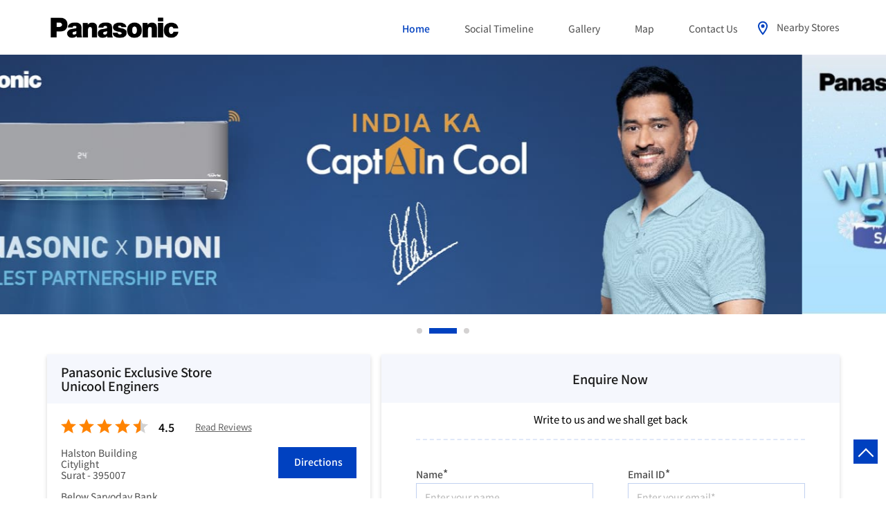

--- FILE ---
content_type: text/html; charset=UTF-8
request_url: https://brandshop.in.panasonic.com/panasonic-ac-world-unicool-enginers-air-conditioning-store-cityligt-surat-147061/Home
body_size: 14795
content:

<!DOCTYPE html><html lang="en"> <head prefix="og: http://ogp.me/ns# fb: http://ogp.me/ns/fb# article: http://ogp.me/ns/article#"> <script> window.SIdataLayer = [{ 'virtualPagePath': '/storepages/panasonic-ac-world-unicool-enginers-air-conditioning-store-cityligt-surat-147061/Home?&%3D' }]; </script> <script> !function(a, b, c, d, e){a[d] = a[d] || [], a[d].push({"gtm.start":(new Date).getTime(), event:"gtm.js"}); var f = b.getElementsByTagName(c)[0], g = b.createElement(c), h = "dataLayer" != d?"&l=" + d:""; g.async = !0, g.src = "https://www.googletagmanager.com/gtm.js?id=" + e + h, f.parentNode.insertBefore(g, f)}(window, document, "script", "SIdataLayer", "GTM-MR6RRLN"); </script> <meta http-equiv="X-UA-Compatible" content="IE=edge" ><meta name="revisit-after" content="1 days" ><meta name="robots" content="index, follow" ><meta name="googlebot" content="index, follow" ><meta name="rating" content="general" ><meta name="resource-type" content="text/html" ><meta name="copyright" content="© Copyright Copyright © 2024 Panasonic" ><meta name="distribution" content="Global" ><meta http-equiv="Content-Type" content="text/html; charset=UTF-8" ><link rel="shortcut icon" type="image/png" href="https://cdn4.singleinterface.com/files/outlet/fav_icon/146623/Fav_Icon_5_png.png" ><link rel="icon" type="image/png" href="https://cdn4.singleinterface.com/files/outlet/fav_icon/146623/Fav_Icon_5_png.png" ><meta name="Author" content="https://brandshop.in.panasonic.com/" ><meta name="Created By" content="Panasonic" > <meta name="viewport" content="width=device-width, initial-scale=1.0, minimum-scale=1.0, user-scalable=yes"><title>Panasonic Exclusive store Unicool Enginers, Citylight | Official store</title><meta name="description" content="Get accurate address, phone no, timings &amp; nearby Storess of Panasonic Exclusive Store Unicool Enginers, Citylight, Surat. Connect with us at +9195941180xx." ><meta name="keywords" content="Panasonic Address, Panasonic location, Panasonic contact, Panasonic phone number, Panasonic Direction, Panasonic Store, Panasonic website,Air Conditioning Store,Refrigerator Shop,Washing Machine &amp; Dryer Shop" > <meta name="geo.position" content="21.17020568; 72.79464304" > <meta name="geo.placename" content="Panasonic, Citylight, Surat" ><meta property="og:url" content="https://brandshop.in.panasonic.com/panasonic-ac-world-unicool-enginers-air-conditioning-store-cityligt-surat-147061/Home" ><meta property="og:type" content="article" ><meta property="fb:app_id" content="776354105718345" ><meta property="og:title" content="Panasonic Exclusive store Unicool Enginers, Citylight | Official store" ><meta property="twitter:title" content="Panasonic Exclusive store Unicool Enginers, Citylight | Official store" > <meta property="og:description" content="Get accurate address, phone no, timings &amp; nearby Storess of Panasonic Exclusive Store Unicool Enginers, Citylight, Surat. Connect with us at +9195941180xx." ><meta name="twitter:description" content="Get accurate address, phone no, timings &amp; nearby Storess of Panasonic Exclusive Store Unicool Enginers, Citylight, Surat. Connect with us at +9195941180xx."><meta http-equiv="x-dns-prefetch-control" content="on"><link href="https://brandshop.in.panasonic.com/" rel="dns-prefetch" ><link href="//cdn4.singleinterface.com" rel="dns-prefetch" ><link href="//cdn5.singleinterface.com" rel="dns-prefetch" ><link href="//cdn6.singleinterface.com" rel="dns-prefetch" ><link href="//maxcdn.bootstrapcdn.com" rel="dns-prefetch" ><link href="//www.google-analytics.com" rel="dns-prefetch" ><link href="//www.singleinterface.com" rel="dns-prefetch" ><link href="//graph.facebook.com" rel="dns-prefetch" ><link href="//fbexternal-a.akamaihd.net" rel="dns-prefetch" ><link href="//csi.gstatic.com" rel="dns-prefetch" ><link href="//fonts.googleapis.com" rel="dns-prefetch" ><link href="//maps.googleapis.com" rel="dns-prefetch" ><link href="//maps.gstatic.com" rel="dns-prefetch" ><link href="//brandshop.in.panasonic.com" rel="dns-prefetch" > <!-- <link rel="alternate" hreflang="" href="" > --> <!-- <link rel="alternate" hreflang="" href="" > --> <link rel="amphtml" href="https://brandshop.in.panasonic.com/amp/panasonic-ac-world-unicool-enginers-air-conditioning-store-cityligt-surat-147061/Home" > <link rel="canonical" href="https://brandshop.in.panasonic.com/panasonic-exclusive-store-unicool-enginers-air-conditioning-store-citylight-surat-147061/Home" > <style> img{ width: auto; height: auto; }</style> <link rel="stylesheet" href="https://brandshop.in.panasonic.com/VendorpageTheme/Enterprise/EThemeForMasterPro/css/bootstrap.min.css?v=7.32" > <link rel="stylesheet" href="https://brandshop.in.panasonic.com/VendorpageTheme/Enterprise/EThemeForMasterPro/css/slick.min.css?v=7.32" media="print" onload="this.media='all'"> <link rel="stylesheet" href="https://brandshop.in.panasonic.com/VendorpageTheme/Enterprise/EThemeForPanasonicUpdatedNew/css/common.min.css?v=7.32" > <link rel="stylesheet" href="https://brandshop.in.panasonic.com/VendorpageTheme/Enterprise/EThemeForMasterPro/css/qrcode_master.min.css?v=7.32" media="print" onload="this.media='all'"> <link rel="stylesheet" href="https://brandshop.in.panasonic.com/VendorpageTheme/Enterprise/EThemeForMasterPro/css/qrcode_master.min.css?v=7.32" media="print" onload="this.media='all'"> <link rel="stylesheet" href="https://brandshop.in.panasonic.com/VendorpageTheme/Enterprise/EThemeForMasterPro/css/qrcode_master_updated.min.css?v=7.32" media="print" onload="this.media='all'"> <script async src="https://www.googletagmanager.com/gtag/js?id=G-VF14C53Q3P&l=dataLayerGa4"></script> <script> window.dataLayerGa4 = window.dataLayerGa4 || []; function gtag(){dataLayerGa4.push(arguments);} gtag('js', new Date()); gtag('config', 'G-VF14C53Q3P'); // function clickEventGa(page_name, event, label){ // gtag('event',event,{ // 'event_category':page_name, // 'event_action':event, // 'event_label':label // }); // } </script> <link rel="preload" as="image" href="https://cdn4.singleinterface.com/files/enterprise/coverphoto/146623/GMB-Creative-1366-x-400-1-11-12-25-06-44-33.jpg"> <link rel="preload" as="image" href="https://cdn4.singleinterface.com/files/enterprise/coverphoto/146623/pns-22-12-25-04-57-48.jpg"> <link rel="preload" as="image" href="https://cdn4.singleinterface.com/files/enterprise/coverphoto/146623/250155-Panasonic-KV-GMB-1366x400-01-1-1-19-03-25-12-58-27.jpg"> </head> <body class="home_page ethemeforpanasonicupdatednew"> <input type="hidden" name="data[cache_version]" id="id_cache_version" value="1.027"> <nav class="navbar"> <div class="container"> <div class="navbar-header"> <a class="navbar-brand track_logo_event" target="_self" href="https://brandshop.in.panasonic.com/" title="Panasonic" data-event-click-text="logo" onclick="clickEventGa('home_page', 'brand_website', '147061')"> <img src="https://cdn4.singleinterface.com/files/outlet/logo/146623/Business_Logo_1_png.png" alt="Panasonic Exclusive Store Unicool Enginers, Citylight" data-track-event-name="logo" data-track-event-click="Logo click" width=195 height=40 > </a> </div> <div class="mobile-trigger"> <span class="toggle"></span> </div> <div class="navbar-right nav-groups"> <div class="menu-toggle"> <span class="menu-close"></span> </div> <ul class="navber-links"> <li class="nav-item"> <a class="active nav-link" href="https://brandshop.in.panasonic.com/panasonic-exclusive-store-unicool-enginers-air-conditioning-store-citylight-surat-147061/Home" data-track-event-name="navigation_menu" data-track-event-click="Home"> <span>Home</span> </a> </li> <li class="nav-item"> <a class=" nav-link" href="https://brandshop.in.panasonic.com/panasonic-exclusive-store-unicool-enginers-air-conditioning-store-citylight-surat-147061/Timeline" data-track-event-name="navigation_menu" data-track-event-click="Timeline"> <span>Social Timeline</span> </a> </li> <li class="nav-item"> <a class="nav-link " href="https://brandshop.in.panasonic.com/panasonic-exclusive-store-unicool-enginers-air-conditioning-store-citylight-surat-147061/Photos-Videos" data-track-event-name="navigation_menu" data-track-event-click="Gallery"> <span>Gallery</span> </a> </li> <li class="nav-item"> <a class = "nav-link " href="https://brandshop.in.panasonic.com/panasonic-exclusive-store-unicool-enginers-air-conditioning-store-citylight-surat-147061/Map" data-track-event-name="navigation_menu" data-track-event-click="Map"> <span>Map</span> </a> </li> <li class="nav-item"> <a class="nav-link " href="https://brandshop.in.panasonic.com/panasonic-exclusive-store-unicool-enginers-air-conditioning-store-citylight-surat-147061/Contact-Us" data-track-event-name="navigation_menu" data-track-event-click="Contact Us"> <span>Contact Us</span> </a> </li> <!-- more menu --> </ul> <ul class="nav-right"> <li class="nav-item"> <a class = "nav-link" href="https://brandshop.in.panasonic.com/?lat=21.17020568&long=72.79464304" title="Nearby Stores" onclick="clickEventGa('home_page', 'storelocator', '147061')" data-track-event-click="Nearby Stores"> <span class="sprite-icon social-icon nearby"></span> <span>Nearby Stores</span></a> </li> </ul> </div> </div></nav><main> <div class="offer-area"> <div class="cover-banner-section gmc-banner-desktop "> <div class="slider_enterprise_banner_top"> <div> <img fetchpriority="high" loading="eager" decoding="async" src="https://cdn4.singleinterface.com/files/enterprise/coverphoto/146623/GMB-Creative-1366-x-400-1-11-12-25-06-44-33.jpg" data-adobe-track-event-name="TRACK_EVENT_BANNER_INTERACTION" data-track-event-component="Banner" data-track-event-uid="N/A" alt="Dhoni Banner" title="Dhoni Banner" width=1366 height=400 > </div> <div> <img fetchpriority="high" loading="eager" decoding="async" src="https://cdn4.singleinterface.com/files/enterprise/coverphoto/146623/pns-22-12-25-04-57-48.jpg" data-adobe-track-event-name="TRACK_EVENT_BANNER_INTERACTION" data-track-event-component="Banner" data-track-event-uid="N/A" alt="December Theme Banner" title="December Theme Banner" width=1366 height=400 > </div> <div> <img fetchpriority="high" loading="eager" decoding="async" src="https://cdn4.singleinterface.com/files/enterprise/coverphoto/146623/250155-Panasonic-KV-GMB-1366x400-01-1-1-19-03-25-12-58-27.jpg" data-adobe-track-event-name="TRACK_EVENT_BANNER_INTERACTION" data-track-event-component="Banner" data-track-event-uid="N/A" alt="Unlock The Future" title="Unlock The Future" width=1366 height=400 > </div> </div></div> <!-- responsive banner --> <div class="cover-banner-section gmc-banner-responsive"> <div class="slider_enterprise_banner_top" id="banner_carousel_bs_res"> <div> <img fetchpriority="high" loading="eager" decoding="async" src="https://cdn4.singleinterface.com/files/enterprise/coverphoto/146623/GMB-Creative-1366-x-400-1-11-12-25-06-44-33.jpg" data-adobe-track-event-name="TRACK_EVENT_BANNER_INTERACTION" data-track-event-component="Banner" data-track-event-uid="N/A" alt="Dhoni Banner" title="Dhoni Banner" width=1366 height=400 > </div> <div> <img fetchpriority="high" loading="eager" decoding="async" src="https://cdn4.singleinterface.com/files/enterprise/coverphoto/146623/pns-22-12-25-04-57-48.jpg" data-adobe-track-event-name="TRACK_EVENT_BANNER_INTERACTION" data-track-event-component="Banner" data-track-event-uid="N/A" alt="December Theme Banner" title="December Theme Banner" width=1366 height=400 > </div> <div> <img fetchpriority="high" loading="eager" decoding="async" src="https://cdn4.singleinterface.com/files/enterprise/coverphoto/146623/250155-Panasonic-KV-GMB-1366x400-01-1-1-19-03-25-12-58-27.jpg" data-adobe-track-event-name="TRACK_EVENT_BANNER_INTERACTION" data-track-event-component="Banner" data-track-event-uid="N/A" alt="Unlock The Future" title="Unlock The Future" width=1366 height=400 > </div> </div> </div> </div> <div class="intro-section"> <div class="container"> <div class="row gutters-half"> <div class="col-md-5 col-block"> <input type="hidden" id="prv" value="https://brandshop.in.panasonic.com/VendorpageTheme/Enterprise/EThemeForPanasonicUpdatedNew/images/prevew.png" ><input type="hidden" id="nx" value="https://brandshop.in.panasonic.com/VendorpageTheme/Enterprise/EThemeForPanasonicUpdatedNew/images/next.png" ><div style="display: none;"> <span>21.17020568</span> <span>72.79464304</span></div> <div class="intro"> <div class="card"> <h1 class="card-header heading" id="speakableIntro" title="Panasonic - Citylight, Surat"> <span class="heading-text"> Panasonic Exclusive Store Unicool Enginers </span> <span class="info-card info-card-timing" id="businesshouers"> <span class="info-icon"> <span class="sprite-icon intro-icon icn-time"></span> </span> <ul class="info-text list-unstyled"> <li class="store-clock intro-hours dropdown "> <span class="time_open arrow-btn">Opens at 09:00 AM</span> <ul class="dropdown-list"> <li> <span class="first-text">Thu</span> <span class="info-text">09:00 AM - 10:00 PM</span> </li> <li> <span class="first-text">Fri</span> <span class="info-text">09:00 AM - 10:00 PM</span> </li> <li> <span class="first-text">Sat</span> <span class="info-text">09:00 AM - 10:00 PM</span> </li> <li> <span class="first-text">Sun</span> <span class="info-text closed_outlet">Closed</span> </li> </ul> </li> </ul> </span> </h1> <div class="card-body" id="speakableIntroContent"> <ul class="list-unstyled info-group"> <li class="intro-rating info-card"> <div class="card rating-card "> <div class="card-header"> <h3 class="sub-heading"> <span class="sprite-icon service-icon icn-rating"></span> <span class="title">Store Ratings</span> </h3> </div> <div class="card-body"> <ul class="list-unstyled rating"> <li><span class="rating-star rating_full"></span></li><li><span class="rating-star rating_full"></span></li><li><span class="rating-star rating_full"></span></li><li><span class="rating-star rating_full"></span></li><li><span class="rating-star rating_half"></span></li> <li><span class="rating_text">4.5</span></li> </ul> </div> </div> <div class="review-action"> <a class="btn" href="https://search.google.com/local/reviews?placeid=ChIJ8yCtaOlN4DsRX-0BgPgvCwM" target="_blank" title="View all reviews on our Google Plus page" onclick="clickEventGa('home_page', 'view_all_review', '147061')">Read Reviews</a> </div> </li> <li class="info-card info-address"> <span class="info-icon"> <span class="sprite-icon intro-icon icn-address"></span> </span> <div class="info-text"> <div class="about-address address-text"> <span>Halston Building</span><br><span><span>Citylight</span></span><br><span class='merge-in-next'><span>Surat</span><span> - </span><span>395007</span></span> </div> <div class=" about-address direction-btn-sec"> <a href="https://maps.google.com/maps?cid=219321751203605855" target="_blank" class="action-direction action-icon" onclick="clickEventGa('home_page', 'directions', '147061')"> <span class="sprite-icon cta-direction"></span> <span>Directions</span> </a> </div> </div> </li> <li class="info-card info-landmark"> <span class="info-icon"> <span class="sprite-icon intro-icon icn-landmark"></span> </span> <div class="info-text manage-space"> Below Sarvoday Bank </div> </li> <li class="info-card call-us"> <span class="info-icon"> <span class="sprite-icon intro-icon icn-phone"></span> </span> <div class="info-text call-btn"> <a href="tel:+919594118036" onclick="clickEventGa('home_page', 'click_to_call', '147061')"> +919594118036 </a> <div class="call-btn-sec"> <a href="tel:+919594118036" class="action-call action-icon" onclick="clickEventGa('home_page', 'click_to_call', '147061')"> <span class="sprite-icon cta-phone"></span> <span>Call</span> </a> </div> </div> </li> <li class="info-card payment-card"> <div class="card payment-method about-card"> <div class="card-header"> <h3 class="sub-heading" id="speakablePaymentMethod"> <span class="sprite-icon service-icon icn-payment"></span> <span class="title">Payment Methods</span> </h3> </div> <div class="card-body" id="speakablePaymentMethodContent"> <ul class="list-unstyled service-list"> <li> <span class="list-icon Cash"></span> <span class="list-text">Cash</span> </li> <li> <span class="list-icon Cheque"></span> <span class="list-text">Cheque</span> </li> <li> <span class="list-icon Credit Card"></span> <span class="list-text">Credit Card</span> </li> <li> <span class="list-icon Debit Card"></span> <span class="list-text">Debit Card</span> </li> </ul> </div> </div> </li> <li class="info-card parking-card"> <div class="card parking-option about-card"> <div class="card-header"> <h3 class="sub-heading" id="speakableParkingOptions"> <span class="sprite-icon service-icon icn-parking"></span> <span class="title">Parking Options</span> </h3> </div> <div class="card-body" id="speakableParkingOptionsContent"> <ul class="list-unstyled service-list"> <li> <span class="list-icon Free parking on site"></span> <span class="list-text">Free parking on site</span> </li> </ul> </div> </div> </li> <li class="info-card call-direction"> <a href="tel:+919594118036" class="action-call action-icon" onclick="clickEventGa('home_page', 'click_to_call', '147061')"> <span class="sprite-icon cta-phone"></span> <span>Call</span> </a> <a href="https://maps.google.com/maps?cid=219321751203605855" target="_blank" class="action-direction action-icon" onclick="clickEventGa('home_page', 'directions', '147061')"> <span class="sprite-icon cta-direction"></span> <span>Directions</span> </a> </li> </ul></div></div></div> </div> <div class="col-md-7 col-block banner"> <div class="leadform-wrap" id="call-back"> <h3 class="card-heading"><span class="line-behind">Enquire Now</span></h3><form action="/enterprises/sendContactUsEmail" class="query-form" id="sendMailToBusinessOwnerLead" method="post" accept-charset="utf-8"><div style="display:none;"><input type="hidden" name="_method" value="POST"></div><h5 class="uner-heading">Write to us and we shall get back</h5><div class='successMsgToBusinessOwnerLead' style="display: none;"></div><div class='errorMsgToBusinessOwnerLead' style="display: none;"></div><input type="hidden" name="url_alias" value="panasonic-exclusive-store-unicool-enginers-air-conditioning-store-citylight-surat-147061" id="url_alias"><input type="hidden" name="themeDir" value="EThemeForPanasonicUpdatedNew" id="themeDir"><input type="hidden" name="lead_form_type" value="lead_form_queries_with_product_purpose" id="lead_form_type"><ul class="lead-form list-unstyled"> <li> <fieldset> <label>Name<sup>*</sup></label> <input name="name" id="name" placeholder="Enter your name" maxlength="50" data-adobe-track-event-name-blur="TRACK_EVENT_INPUT_FIELD_INTERACTION" data-track-event-uid="N/A" data-track-event-component="Get In Touch" type="text"> <div class="errorMsg " style="display: none;"></div> </fieldset> <fieldset> <label>Phone No.<sup>*</sup></label> <input name="phone_number" id="sendMailToBusinessOwnerPhoneNumber" placeholder="Enter your number" maxlength="10" data-adobe-track-event-name-blur="TRACK_EVENT_INPUT_FIELD_INTERACTION" data-track-event-uid="N/A" data-track-event-component="Get In Touch" type="tel"> <div class="errorMsg " style="display: none;"></div> </fieldset> </li> <li> <fieldset> <label>Email ID<sup>*</sup></label> <input name="email" id="email" placeholder="Enter your email*" maxlength="100" data-adobe-track-event-name-blur="TRACK_EVENT_INPUT_FIELD_INTERACTION" data-track-event-uid="N/A" data-track-event-component="Get In Touch" type="email"> <div class="errorMsg " style="display: none;"></div> </fieldset> <fieldset> <label>Product<sup></sup></label> <select name="applied_for" aria-label="product" id="saveCustomLeadCity" class="select__in" data-adobe-track-event-name-blur="TRACK_EVENT_INPUT_FIELD_INTERACTION" data-track-event-uid="N/A" data-track-event-component="Get In Touch"><option value="">Select Product</option><option value="Audio">Audio</option><option value="Camcorder">Camcorder</option><option value="Camera">Camera</option><option value="Cassette AC">Cassette AC</option><option value="Deep Freezer">Deep Freezer</option><option value="LED">LED</option><option value="Life Style Goods">Life Style Goods</option><option value="MWO">MWO</option><option value="Pana Beauty">Pana Beauty</option><option value="RAC">RAC</option><option value="REF">REF</option><option value="WM">WM</option></select> <div class="errorMsg " style="display: none;"></div> </fieldset> </li> <li class="lead-widget"> <div class="lead-widget"><input type="checkbox" id="terms" class="term_condition" name="terms" value="0" ><div class="errorMsg w-100" style="display: none;"></div><a target="_blank" href="https://www.panasonic.com/in/privacy-policy.html
?utm_source=store_locator&amp;utm_medium=external_link" rel="noopener">Privacy Policy.</a> (By clicking on the check box, you are allowing to save your contact details with us to call you back)</div> </li> <li class="lead-action"> <input name="submit" class="submitBtn submitBtnLead" onclick="clickEventGa(&#039;home_page&#039;, &#039;lead_form_submit&#039;, &#039;147061&#039;)" type="submit" value="Submit"> </li></ul></form> </div> </div> </div> </div> </div> <div id="scrollTill"></div> <div class="section featured-offers"> <div class="container"> <div class="row"> <div class="col-md-12"> <div class="feature-product section-skin"> <h3 class="section-heading" id="speakableFeaturedProducts"> <span class="line-behind">Panasonic Products</span> </h3> <div class="tab-slides" id="speakableFeaturedProductsContent"> <div class="tabs-menu"> <a class="tab-item AIR CONDITIONER active" href="#tabslide1" onclick="clickEventGa(&#039;home_page&#039;, &#039;feature_product_category&#039;, &#039;147061&#039;)" data-track-event-click="AIR CONDITIONER"> <span class="sprite-icon menu-icon icon-air-conditioner"></span> <span> AIR CONDITIONER </span> </a> <a class="tab-item LED " href="#tabslide2" onclick="clickEventGa(&#039;home_page&#039;, &#039;feature_product_category&#039;, &#039;147061&#039;)" data-track-event-click="LED"> <span class="sprite-icon menu-icon icon-led"></span> <span> LED </span> </a> <a class="tab-item REFRIGERATOR " href="#tabslide3" onclick="clickEventGa(&#039;home_page&#039;, &#039;feature_product_category&#039;, &#039;147061&#039;)" data-track-event-click="REFRIGERATOR"> <span class="sprite-icon menu-icon icon-refrigerator"></span> <span> REFRIGERATOR </span> </a> <a class="tab-item WASHING MACHINE " href="#tabslide4" onclick="clickEventGa(&#039;home_page&#039;, &#039;feature_product_category&#039;, &#039;147061&#039;)" data-track-event-click="WASHING MACHINE"> <span class="sprite-icon menu-icon icon-washing-machine"></span> <span> WASHING MACHINE </span> </a> <a class="tab-item MWO " href="#tabslide5" onclick="clickEventGa(&#039;home_page&#039;, &#039;feature_product_category&#039;, &#039;147061&#039;)" data-track-event-click="MWO"> <span class="sprite-icon menu-icon icon-mwo"></span> <span> MWO </span> </a> </div> <div class="tab-container" id="tabResponsive"> <div class="tab-pane active" id="tabslide1"> <a class="tab-item-resp accordion active" data-group="products" href="#collapse1"> <span class="sprite-icon menu-icon icon-air-conditioner"></span> <span> AIR CONDITIONER </span> </a> <div id="collapse1" data-group="products" class="collapse show" data-parent="#tabResponsive"> <div class="custome-slick-arrow"> <span class="sprite-icon arrow-prev arrow-prev-feature_1"></span> <span class="sprite-icon arrow-next arrow-next-feature_1"></span> </div> <div class="list-unstyled slick-container feature-products js-featured-productF js-tablides" id="js-tabslide_1" data-arrow="1"> <div class="slide-item"> <div class="card"> <a rel="nofollow noopener" href="https://www.panasonic.com/in/?utm_source=store_locator&amp;utm_medium=feature_product" target="_blank" onclick="clickEventGa('home_page', 'featured_buy_online_url', '147061')" data-product="Split AC" data-track-event-click="Split AC" data-track-event-product="Split AC" title="Split AC"> <img loading="lazy" class="card-img-top" src="https://cdn4.singleinterface.com/files/banner_images/146623/8137_1722950667_ac1051.png" alt="Split AC" title="Split AC" data-product="Split AC" width=228 height=147 > </a> <div class="card-container"> <div class="card-body"> <h4 class="card-title" title="Split AC"> Split AC </h4> </div> <div class="card-footer cta-btn"> <a class="cm-view-details" rel="nofollow noopener" id="scrollButton" href="#call-back" title="Split AC" onclick="clickEventGa('home_page', 'featured_buy_online_url', '147061')" data-adobe-track-event-name="TRACK_EVENT_CTA_INTERACTION" data-track-event-uid="N/A" data-track-event-component="Explore our products" data-track-event-title="Split AC" data-track-event-click="Enquire Now" data-track-event-product="Split AC"> Enquire Now </a> </div> </div> </div> </div> <div class="slide-item"> <div class="card"> <a rel="nofollow noopener" href="https://www.panasonic.com/in/?utm_source=store_locator&amp;utm_medium=feature_product" target="_blank" onclick="clickEventGa('home_page', 'featured_buy_online_url', '147061')" data-product="Split AC" data-track-event-click="Split AC" data-track-event-product="Split AC" title="Split AC"> <img loading="lazy" class="card-img-top" src="https://cdn4.singleinterface.com/files/banner_images/146623/6043_1722950667_ac1052.png" alt="Split AC" title="Split AC" data-product="Split AC" width=228 height=147 > </a> <div class="card-container"> <div class="card-body"> <h4 class="card-title" title="Split AC"> Split AC </h4> </div> <div class="card-footer cta-btn"> <a class="cm-view-details" rel="nofollow noopener" id="scrollButton" href="#call-back" title="Split AC" onclick="clickEventGa('home_page', 'featured_buy_online_url', '147061')" data-adobe-track-event-name="TRACK_EVENT_CTA_INTERACTION" data-track-event-uid="N/A" data-track-event-component="Explore our products" data-track-event-title="Split AC" data-track-event-click="Enquire Now" data-track-event-product="Split AC"> Enquire Now </a> </div> </div> </div> </div> </div> </div> </div> <div class="tab-pane " id="tabslide2"> <a class="tab-item-resp accordion " data-group="products" href="#collapse2"> <span class="sprite-icon menu-icon icon-led"></span> <span> LED </span> </a> <div id="collapse2" data-group="products" class="collapse " data-parent="#tabResponsive"> <div class="custome-slick-arrow"> <span class="sprite-icon arrow-prev arrow-prev-feature_2"></span> <span class="sprite-icon arrow-next arrow-next-feature_2"></span> </div> <div class="list-unstyled slick-container feature-products js-featured-productF js-tablides" id="js-tabslide_2" data-arrow="2"> <div class="slide-item"> <div class="card"> <a rel="nofollow noopener" href="https://www.panasonic.com/in/?utm_source=store_locator&amp;utm_medium=feature_product" target="_blank" onclick="clickEventGa('home_page', 'featured_buy_online_url', '147061')" data-product="Google TV" data-track-event-click="Google TV" data-track-event-product="Google TV" title="Google TV"> <img loading="lazy" class="card-img-top" src="https://cdn4.singleinterface.com/files/banner_images/146623/6605_1722950667_led1041.png" alt="Google TV" title="Google TV" data-product="Google TV" width=228 height=147 > </a> <div class="card-container"> <div class="card-body"> <h4 class="card-title" title="Google TV"> Google TV </h4> </div> <div class="card-footer cta-btn"> <a class="cm-view-details" rel="nofollow noopener" id="scrollButton" href="#call-back" title="Google TV" onclick="clickEventGa('home_page', 'featured_buy_online_url', '147061')" data-adobe-track-event-name="TRACK_EVENT_CTA_INTERACTION" data-track-event-uid="N/A" data-track-event-component="Explore our products" data-track-event-title="Google TV" data-track-event-click="Enquire Now" data-track-event-product="Google TV"> Enquire Now </a> </div> </div> </div> </div> <div class="slide-item"> <div class="card"> <a rel="nofollow noopener" href="https://www.panasonic.com/in/?utm_source=store_locator&amp;utm_medium=feature_product" target="_blank" onclick="clickEventGa('home_page', 'featured_buy_online_url', '147061')" data-product="OLED TV" data-track-event-click="OLED TV" data-track-event-product="OLED TV" title="OLED TV"> <img loading="lazy" class="card-img-top" src="https://cdn4.singleinterface.com/files/banner_images/146623/8137_1722950785_led1042.png" alt="OLED TV" title="OLED TV" data-product="OLED TV" width=228 height=147 > </a> <div class="card-container"> <div class="card-body"> <h4 class="card-title" title="OLED TV"> OLED TV </h4> </div> <div class="card-footer cta-btn"> <a class="cm-view-details" rel="nofollow noopener" id="scrollButton" href="#call-back" title="OLED TV" onclick="clickEventGa('home_page', 'featured_buy_online_url', '147061')" data-adobe-track-event-name="TRACK_EVENT_CTA_INTERACTION" data-track-event-uid="N/A" data-track-event-component="Explore our products" data-track-event-title="OLED TV" data-track-event-click="Enquire Now" data-track-event-product="OLED TV"> Enquire Now </a> </div> </div> </div> </div> <div class="slide-item"> <div class="card"> <a rel="nofollow noopener" href="https://www.panasonic.com/in/?utm_source=store_locator&amp;utm_medium=feature_product" target="_blank" onclick="clickEventGa('home_page', 'featured_buy_online_url', '147061')" data-product="Smart TV" data-track-event-click="Smart TV" data-track-event-product="Smart TV" title="Smart TV"> <img loading="lazy" class="card-img-top" src="https://cdn4.singleinterface.com/files/banner_images/146623/6373_1722950669_led1043.png" alt="Smart TV" title="Smart TV" data-product="Smart TV" width=228 height=147 > </a> <div class="card-container"> <div class="card-body"> <h4 class="card-title" title="Smart TV"> Smart TV </h4> </div> <div class="card-footer cta-btn"> <a class="cm-view-details" rel="nofollow noopener" id="scrollButton" href="#call-back" title="Smart TV" onclick="clickEventGa('home_page', 'featured_buy_online_url', '147061')" data-adobe-track-event-name="TRACK_EVENT_CTA_INTERACTION" data-track-event-uid="N/A" data-track-event-component="Explore our products" data-track-event-title="Smart TV" data-track-event-click="Enquire Now" data-track-event-product="Smart TV"> Enquire Now </a> </div> </div> </div> </div> </div> </div> </div> <div class="tab-pane " id="tabslide3"> <a class="tab-item-resp accordion " data-group="products" href="#collapse3"> <span class="sprite-icon menu-icon icon-refrigerator"></span> <span> REFRIGERATOR </span> </a> <div id="collapse3" data-group="products" class="collapse " data-parent="#tabResponsive"> <div class="custome-slick-arrow"> <span class="sprite-icon arrow-prev arrow-prev-feature_3"></span> <span class="sprite-icon arrow-next arrow-next-feature_3"></span> </div> <div class="list-unstyled slick-container feature-products js-featured-productF js-tablides" id="js-tabslide_3" data-arrow="3"> <div class="slide-item"> <div class="card"> <a rel="nofollow noopener" href="https://www.panasonic.com/in/?utm_source=store_locator&amp;utm_medium=feature_product" target="_blank" onclick="clickEventGa('home_page', 'featured_buy_online_url', '147061')" data-product="Double Door" data-track-event-click="Double Door" data-track-event-product="Double Door" title="Double Door"> <img loading="lazy" class="card-img-top" src="https://cdn4.singleinterface.com/files/banner_images/146623/5777_1722950670_ref1044.png" alt="Double Door" title="Double Door" data-product="Double Door" width=228 height=147 > </a> <div class="card-container"> <div class="card-body"> <h4 class="card-title" title="Double Door"> Double Door </h4> </div> <div class="card-footer cta-btn"> <a class="cm-view-details" rel="nofollow noopener" id="scrollButton" href="#call-back" title="Double Door" onclick="clickEventGa('home_page', 'featured_buy_online_url', '147061')" data-adobe-track-event-name="TRACK_EVENT_CTA_INTERACTION" data-track-event-uid="N/A" data-track-event-component="Explore our products" data-track-event-title="Double Door" data-track-event-click="Enquire Now" data-track-event-product="Double Door"> Enquire Now </a> </div> </div> </div> </div> <div class="slide-item"> <div class="card"> <a rel="nofollow noopener" href="https://www.panasonic.com/in/?utm_source=store_locator&amp;utm_medium=feature_product" target="_blank" onclick="clickEventGa('home_page', 'featured_buy_online_url', '147061')" data-product="Prime Convertible" data-track-event-click="Prime Convertible" data-track-event-product="Prime Convertible" title="Prime Convertible"> <img loading="lazy" class="card-img-top" src="https://cdn4.singleinterface.com/files/banner_images/146623/2837_1722950671_ref1045.png" alt="Prime Convertible" title="Prime Convertible" data-product="Prime Convertible" width=228 height=147 > </a> <div class="card-container"> <div class="card-body"> <h4 class="card-title" title="Prime Convertible"> Prime Convertible </h4> </div> <div class="card-footer cta-btn"> <a class="cm-view-details" rel="nofollow noopener" id="scrollButton" href="#call-back" title="Prime Convertible" onclick="clickEventGa('home_page', 'featured_buy_online_url', '147061')" data-adobe-track-event-name="TRACK_EVENT_CTA_INTERACTION" data-track-event-uid="N/A" data-track-event-component="Explore our products" data-track-event-title="Prime Convertible" data-track-event-click="Enquire Now" data-track-event-product="Prime Convertible"> Enquire Now </a> </div> </div> </div> </div> <div class="slide-item"> <div class="card"> <a rel="nofollow noopener" href="https://www.panasonic.com/in/?utm_source=store_locator&amp;utm_medium=feature_product" target="_blank" onclick="clickEventGa('home_page', 'featured_buy_online_url', '147061')" data-product="Bottom Mounted" data-track-event-click="Bottom Mounted" data-track-event-product="Bottom Mounted" title="Bottom Mounted"> <img loading="lazy" class="card-img-top" src="https://cdn4.singleinterface.com/files/banner_images/146623/2154_1722950671_ref1046.png" alt="Bottom Mounted" title="Bottom Mounted" data-product="Bottom Mounted" width=228 height=147 > </a> <div class="card-container"> <div class="card-body"> <h4 class="card-title" title="Bottom Mounted"> Bottom Mounted </h4> </div> <div class="card-footer cta-btn"> <a class="cm-view-details" rel="nofollow noopener" id="scrollButton" href="#call-back" title="Bottom Mounted" onclick="clickEventGa('home_page', 'featured_buy_online_url', '147061')" data-adobe-track-event-name="TRACK_EVENT_CTA_INTERACTION" data-track-event-uid="N/A" data-track-event-component="Explore our products" data-track-event-title="Bottom Mounted" data-track-event-click="Enquire Now" data-track-event-product="Bottom Mounted"> Enquire Now </a> </div> </div> </div> </div> </div> </div> </div> <div class="tab-pane " id="tabslide4"> <a class="tab-item-resp accordion " data-group="products" href="#collapse4"> <span class="sprite-icon menu-icon icon-washing-machine"></span> <span> WASHING MACHINE </span> </a> <div id="collapse4" data-group="products" class="collapse " data-parent="#tabResponsive"> <div class="custome-slick-arrow"> <span class="sprite-icon arrow-prev arrow-prev-feature_4"></span> <span class="sprite-icon arrow-next arrow-next-feature_4"></span> </div> <div class="list-unstyled slick-container feature-products js-featured-productF js-tablides" id="js-tabslide_4" data-arrow="4"> <div class="slide-item"> <div class="card"> <a rel="nofollow noopener" href="https://www.panasonic.com/in/?utm_source=store_locator&amp;utm_medium=feature_product" target="_blank" onclick="clickEventGa('home_page', 'featured_buy_online_url', '147061')" data-product="Semi - Automatic Washing Machine" data-track-event-click="Semi - Automatic Washing Machine" data-track-event-product="Semi - Automatic Washing Machine" title="Semi - Automatic Washing Machine"> <img loading="lazy" class="card-img-top" src="https://cdn4.singleinterface.com/files/banner_images/146623/9761_1722950671_wm1047.png" alt="Semi - Automatic Washing Machine" title="Semi - Automatic Washing Machine" data-product="Semi - Automatic Washing Machine" width=228 height=147 > </a> <div class="card-container"> <div class="card-body"> <h4 class="card-title" title="Semi - Automatic Washing Machine"> Semi - Automatic Washing Machine </h4> </div> <div class="card-footer cta-btn"> <a class="cm-view-details" rel="nofollow noopener" id="scrollButton" href="#call-back" title="Semi - Automatic Washing Machine" onclick="clickEventGa('home_page', 'featured_buy_online_url', '147061')" data-adobe-track-event-name="TRACK_EVENT_CTA_INTERACTION" data-track-event-uid="N/A" data-track-event-component="Explore our products" data-track-event-title="Semi - Automatic Washing Machine" data-track-event-click="Enquire Now" data-track-event-product="Semi - Automatic Washing Machine"> Enquire Now </a> </div> </div> </div> </div> <div class="slide-item"> <div class="card"> <a rel="nofollow noopener" href="https://www.panasonic.com/in/?utm_source=store_locator&amp;utm_medium=feature_product" target="_blank" onclick="clickEventGa('home_page', 'featured_buy_online_url', '147061')" data-product="Top - Load Washing Machine" data-track-event-click="Top - Load Washing Machine" data-track-event-product="Top - Load Washing Machine" title="Top - Load Washing Machine"> <img loading="lazy" class="card-img-top" src="https://cdn4.singleinterface.com/files/banner_images/146623/7762_1722950672_wm1048.png" alt="Top - Load Washing Machine" title="Top - Load Washing Machine" data-product="Top - Load Washing Machine" width=228 height=147 > </a> <div class="card-container"> <div class="card-body"> <h4 class="card-title" title="Top - Load Washing Machine"> Top - Load Washing Machine </h4> </div> <div class="card-footer cta-btn"> <a class="cm-view-details" rel="nofollow noopener" id="scrollButton" href="#call-back" title="Top - Load Washing Machine" onclick="clickEventGa('home_page', 'featured_buy_online_url', '147061')" data-adobe-track-event-name="TRACK_EVENT_CTA_INTERACTION" data-track-event-uid="N/A" data-track-event-component="Explore our products" data-track-event-title="Top - Load Washing Machine" data-track-event-click="Enquire Now" data-track-event-product="Top - Load Washing Machine"> Enquire Now </a> </div> </div> </div> </div> </div> </div> </div> <div class="tab-pane " id="tabslide5"> <a class="tab-item-resp accordion " data-group="products" href="#collapse5"> <span class="sprite-icon menu-icon icon-mwo"></span> <span> MWO </span> </a> <div id="collapse5" data-group="products" class="collapse " data-parent="#tabResponsive"> <div class="custome-slick-arrow"> <span class="sprite-icon arrow-prev arrow-prev-feature_5"></span> <span class="sprite-icon arrow-next arrow-next-feature_5"></span> </div> <div class="list-unstyled slick-container feature-products js-featured-productF js-tablides" id="js-tabslide_5" data-arrow="5"> <div class="slide-item"> <div class="card"> <a rel="nofollow noopener" href="https://www.panasonic.com/in/?utm_source=store_locator&amp;utm_medium=feature_product" target="_blank" onclick="clickEventGa('home_page', 'featured_buy_online_url', '147061')" data-product="SOLO" data-track-event-click="SOLO" data-track-event-product="SOLO" title="SOLO"> <img loading="lazy" class="card-img-top" src="https://cdn4.singleinterface.com/files/banner_images/146623/6123_1722950669_mw1053.png" alt="SOLO" title="SOLO" data-product="SOLO" width=228 height=147 > </a> <div class="card-container"> <div class="card-body"> <h4 class="card-title" title="SOLO"> SOLO </h4> </div> <div class="card-footer cta-btn"> <a class="cm-view-details" rel="nofollow noopener" id="scrollButton" href="#call-back" title="SOLO" onclick="clickEventGa('home_page', 'featured_buy_online_url', '147061')" data-adobe-track-event-name="TRACK_EVENT_CTA_INTERACTION" data-track-event-uid="N/A" data-track-event-component="Explore our products" data-track-event-title="SOLO" data-track-event-click="Enquire Now" data-track-event-product="SOLO"> Enquire Now </a> </div> </div> </div> </div> <div class="slide-item"> <div class="card"> <a rel="nofollow noopener" href="https://www.panasonic.com/in/?utm_source=store_locator&amp;utm_medium=feature_product" target="_blank" onclick="clickEventGa('home_page', 'featured_buy_online_url', '147061')" data-product="Grill" data-track-event-click="Grill" data-track-event-product="Grill" title="Grill"> <img loading="lazy" class="card-img-top" src="https://cdn4.singleinterface.com/files/banner_images/146623/1242_1722950669_mw1054.png" alt="Grill" title="Grill" data-product="Grill" width=228 height=147 > </a> <div class="card-container"> <div class="card-body"> <h4 class="card-title" title="Grill"> Grill </h4> </div> <div class="card-footer cta-btn"> <a class="cm-view-details" rel="nofollow noopener" id="scrollButton" href="#call-back" title="Grill" onclick="clickEventGa('home_page', 'featured_buy_online_url', '147061')" data-adobe-track-event-name="TRACK_EVENT_CTA_INTERACTION" data-track-event-uid="N/A" data-track-event-component="Explore our products" data-track-event-title="Grill" data-track-event-click="Enquire Now" data-track-event-product="Grill"> Enquire Now </a> </div> </div> </div> </div> <div class="slide-item"> <div class="card"> <a rel="nofollow noopener" href="https://www.panasonic.com/in/?utm_source=store_locator&amp;utm_medium=feature_product" target="_blank" onclick="clickEventGa('home_page', 'featured_buy_online_url', '147061')" data-product="Convection" data-track-event-click="Convection" data-track-event-product="Convection" title="Convection"> <img loading="lazy" class="card-img-top" src="https://cdn4.singleinterface.com/files/banner_images/146623/8042_1722950670_mw1055.png" alt="Convection" title="Convection" data-product="Convection" width=228 height=147 > </a> <div class="card-container"> <div class="card-body"> <h4 class="card-title" title="Convection"> Convection </h4> </div> <div class="card-footer cta-btn"> <a class="cm-view-details" rel="nofollow noopener" id="scrollButton" href="#call-back" title="Convection" onclick="clickEventGa('home_page', 'featured_buy_online_url', '147061')" data-adobe-track-event-name="TRACK_EVENT_CTA_INTERACTION" data-track-event-uid="N/A" data-track-event-component="Explore our products" data-track-event-title="Convection" data-track-event-click="Enquire Now" data-track-event-product="Convection"> Enquire Now </a> </div> </div> </div> </div> </div> </div> </div> </div> </div> </div> </div> </div> </div></div><section class="section"> <div class="container"> <div class="row"> <div class="col-12"> <h3 class="section-heading"> <span class="line-behind">About Panasonic</span> </h3> </div> <div class="col-12"> <div class="about-banner-wrap"> <div class="row"> <div class="col-md-12 col-lg-12"> <div class="about"> <h3 class="section-heading" id="speakableAbout"> <span class="line-behind">About Panasonic</span> </h3> <div class="about-text widthoutoffers" id="speakableAboutContent"> <p> The latest collection of Panasonic air conditioners provides advanced, energy-efficient solutions for any space. The new Miraie Smart ACs bring AI-powered climate control and energy-efficient inverter technology, ensuring comfort while saving energy. Our established Split ACs and Window ACs continue to provide powerful, cost-effective, and environmentally conscious cooling with advanced air purification and energy-saving features. Stay cool and save energy with Panasonic’s best-in-class air conditioners.<br >The address of this store is Halston Building, Below Sarvoday Bank, Citylight, Surat, Gujarat. </p> </div></div> </div> </div> </div> </div> </div> </div></section><div class="section custom-rating-reviews"> <div class="container"> <div class="row"> <div class="qr-and-reviews col-md-12"> <div class="card qr-code-sec updated-qr-wrapper"> <div class="card-header"> <h3 class="sub-heading"> <span class="sprite-icon service-icon icn-qr-code"></span> <span class="title">Discover More With Us</span> </h3> </div> <div class="card-body"> <div class="qrcode-box-wrapper lazy-loader jsLazyQR"> <div class="loader-ui" data-text="Loading QR..."><div class="loader-ui-el"></div></div> <div class="qrcode-box d-none"> <div class="qr-box" data-toggle="qr-modal" data-target="#updated-qr-modal" onclick="clickEventGa('home_page', 'qr_code_enlarge', '147061')"><div id="qr-canvas"></div></div> <div class="qr-box"> <div class="qr-code-infotext"> <div class="title">Tell us about your experience. <br> Scan this QR code to discover more with us.</div> <a rel="nofollow noindex" onclick="clickEventGa('home_page', 'qr_code_download', '147061')" href="https://brandshop.in.panasonic.com/downloadqrcode/MTQ2NjIz/MTQ3MDYx" target="blank" class="btn download-qr" style="background-color: #0041c0;"> Download QR </a> </div> </div> <div class="qr-box"> <div class="qrsub-title modal-trigger"> <span class="sprite-icon icn-enlagre qr-modal-trigger" data-toggle="qr-modal" data-target="#updated-qr-modal" onclick="clickEventGa('home_page', 'qr_code_enlarge', '147061')"></span> <span>Click on QR code to enlarge.</span> </div> </div> </div> </div></div></div> <div class="review-and-rating-heading"> <h3 class="section-heading"> <span class="line-behind">Customer Reviews</span> </h3> <div class="review-and-rating"> <div class="card rating-card dyn_with_review"> <div class="card-header"> <h3 class="sub-heading"> <span class="sprite-icon service-icon icn-rating"></span> <span class="title">Ratings & Reviews</span> </h3> </div> <div class="card-body"> <ul class="list-unstyled rating"> <li><span class="rating-star rating_full"></span></li><li><span class="rating-star rating_full"></span></li><li><span class="rating-star rating_full"></span></li><li><span class="rating-star rating_full"></span></li><li><span class="rating-star rating_half"></span></li> <li><span class="rating_text">4.5</span></li> </ul> </div> </div> <div class="card rating-section"> <div class="card-body review"> <ul class="list-unstyled review-list"> <li class="review-list-item"> <div class="review-user">Sunil D Panchal</div> <div class="review-time"> <span class="mini-heading">Posted on</span><strong>:</strong> <span class="posted-time">30-09-2025</span> </div> <div class="review-rated"> <span class="mini-heading">Rated</span> <ul class="list-unstyled rating"> <li><span class="rating-star rating_full"></span></li><li><span class="rating-star rating_full"></span></li><li><span class="rating-star rating_full"></span></li><li><span class="rating-star rating_full"></span></li><li><span class="rating-star rating_full"></span></li> <li><span class="rating_text">5</span></li> </ul> </div> <p class="rated-text">(Translated by Google) Hail Mother
(Original)
જય માતાજી</p> </li> <li class="review-list-item"> <div class="review-user">Nicky Tallk2</div> <div class="review-time"> <span class="mini-heading">Posted on</span><strong>:</strong> <span class="posted-time">05-10-2023</span> </div> <div class="review-rated"> <span class="mini-heading">Rated</span> <ul class="list-unstyled rating"> <li><span class="rating-star rating_full"></span></li><li><span class="rating-star rating_full"></span></li><li><span class="rating-star rating_full"></span></li><li><span class="rating-star rating_full"></span></li><li><span class="rating-star rating_full"></span></li> <li><span class="rating_text">5</span></li> </ul> </div> <p class="rated-text">Super store</p> </li> </ul> </div> </div> <div class="card"> <div class="card-body review review-submit"> <ul class="list-unstyled review-list"> <li class="review-action"> <a onclick="clickEventGa('home_page', 'submit_your_review', '147061')" rel="nofollow noindex" class="btn btn-o-primary" title="Submit your review on our Google Plus page" target="_blank" href="https://search.google.com/local/writereview?placeid=ChIJ8yCtaOlN4DsRX-0BgPgvCwM" data-track-event-click="Submit a Review">Submit a Review</a> <a class="btn float-right view-all" href="https://search.google.com/local/reviews?placeid=ChIJ8yCtaOlN4DsRX-0BgPgvCwM" target="_blank" title="View all reviews on our Google Plus page" onclick="clickEventGa('home_page', 'view_all_review', '147061')">View all Review</a> </li> </ul> </div> </div> </div> </div> </div> </div> </div></div><div class="section"> <div class="container"> <div class="row"> <div class="col-left col-md-12 col-lg-6"> <div class="about-us"> <div class="card business-hours about-card"> <div class="card-header"> <h3 class="sub-heading" id="speakableBusinessHours"> <span class="sprite-icon service-icon icn-time"></span> <span class="title">Business Hours</span> </h3> </div> <div class="card-body" id="speakableBusinessHoursContent"> <div class="row"> <ul class="col-md-6 col-12 list-unstyled service-list"> <li class="info-card"> <span class="d-table-cell first-text">Mon</span> <span class="d-table-cell info-text ">09:00 AM - 10:00 PM</span> </li> <li class="info-card"> <span class="d-table-cell first-text">Tue</span> <span class="d-table-cell info-text ">09:00 AM - 10:00 PM</span> </li> <li class="info-card"> <span class="d-table-cell first-text">Wed</span> <span class="d-table-cell info-text ">09:00 AM - 10:00 PM</span> </li> <li class="info-card"> <span class="d-table-cell first-text">Thu</span> <span class="d-table-cell info-text ">09:00 AM - 10:00 PM</span> </li> </ul> <ul class="col-md-6 col-12 list-unstyled service-list"> <li class="info-card"> <span class="d-table-cell first-text">Fri</span> <span class="d-table-cell info-text ">09:00 AM - 10:00 PM</span> </li> <li class="info-card"> <span class="d-table-cell first-text">Sat</span> <span class="d-table-cell info-text ">09:00 AM - 10:00 PM</span> </li> <li class="info-card"> <span class="d-table-cell first-text">Sun</span> <span class="d-table-cell info-text text-danger">Closed</span> </li> </ul> </div> </div> </div> <div class="card other-stores pluscode-location"> <div class="card-header"> <h3 class="sub-heading" id="speakablePluscode"> <span class="sprite-icon service-icon icn-pluscode"></span><span class="title"> Get Direction To Panasonic</span> </h3> </div> <div class="card-body" id="speakablePluscodeContent"> <ul class="list-unstyled service-list"> <li> <div class="pluscode-location-item"><a target="_blank" rel="noopener noreferrer" onclick="clickEventGa('home_page', 'pluscode', '147061')" class="state-link" href="https://plus.codes/7JHJ5QCV+3V" data-track-event-section-title="Branch Information" data-track-event-sub-section-title="Get Direction To Panasonic">7JHJ5QCV+3V </a></div> <div class="pluscode-location-item"><a target="_blank" rel="noopener noreferrer" onclick="clickEventGa('home_page', 'pluscode', '147061')" class="state-link" href="https://plus.codes/7JHJ5QCV+3V" data-track-event-section-title="Branch Information" data-track-event-sub-section-title="Get Direction To Panasonic"> Surat, Gujarat, India </a></div> </li> <li> <a aria-label="Get Direction" href="https://plus.codes/7JHJ5QCV+3V" target="_blank" rel="noopener noreferrer" onclick="clickEventGa('home_page', 'directions', '147061')" data-track-event-click="Directions" data-track-event-section-title="Branch Information" data-track-event-sub-section-title="Get Direction To Panasonic"> <span class="common-sprite icn-get-dir-icon"></span> </a> </li> </ul> </div></div> </div> </div> <div class="col-right col-md-12 col-lg-6"> <div class="about-us"> <div class="card other-store"> <div class="card-header"> <h3 class="sub-heading" id="speakableOtherStores"> <span class="sprite-icon service-icon icn-other"></span> <span class="title">Other Stores of Panasonic</span> </h3> </div> <div class="card-body" id="speakableOtherStoresContent"> <ul class="list-unstyled service-list"> <li><span>Panasonic stores in</span> <a onclick="clickEventGa('home_page', 'state', '147061')" href="https://brandshop.in.panasonic.com/location/gujarat"> Gujarat </a> </li> <li><span>Panasonic stores in</span> <a onclick="clickEventGa('home_page', 'city', '147061')" href="https://brandshop.in.panasonic.com/location/gujarat/surat"> Surat </a> </li> </ul> </div></div> <div class="card category"> <div class="card-header"> <h3 class="sub-heading" id="speakableCategories"> <span class="sprite-icon service-icon icn-categories"></span> <span class="title"> Categories</span> </h3> </div> <div class="card-body" id="speakableCategoriesContent"> <span class="badge badge-pill badge-light">Air Conditioning Store</span> <span class="badge badge-pill badge-light">Refrigerator Shop</span> <span class="badge badge-pill badge-light">Washing Machine &amp; Dryer Shop</span> </div> </div> </div> </div> </div> </div></div> <section class="section nearby-outlets-section"> <div class="container"> <div class="row"> <div class="col-sm-12"> <h3 class="section-heading" id="speakableNearbyOutlets"><span class="line-behind">Nearby Panasonic Stores</span></h3> <div class="custome-slick-arrow"> <span class="sprite-icon arrow-prev arrow-prev-nearbyOutlets"></span> <span class="sprite-icon arrow-next arrow-next-nearbyOutlets"></span> </div> <div class="list-unstyled slick-container nearby-outlets js-nearby-outlets dyn-rating" id="speakableNearbyOutletsContent"> <div class="slide-item"> <div class="card"> <div class="card-container"> <div class="card-body"> <h4 class="card-title"> <a href="https://brandshop.in.panasonic.com/panasonic-exclusive-store-keshav-marketing-air-conditioning-store-adajan-surat-147097/Home" onclick="clickEventGa(&#039;home_page&#039;, &#039;near_by_outlets&#039;, &#039;147097&#039;)" data-track-event-business-name="Panasonic Exclusive Store Keshav Marketing" data-track-event-business-alternate-name="" data-track-event-click="Panasonic Exclusive Store Keshav Marketing" data-track-event-state="Gujarat" data-track-event-city="Surat" data-track-event-eacsi="NA">Panasonic Exclusive Store Keshav Marketing</a> </h4> <ul class="list-inline rating"> <li><span class="rating-star rating_full"></span></li><li><span class="rating-star rating_full"></span></li><li><span class="rating-star rating_full"></span></li><li><span class="rating-star rating_full"></span></li><li><span class="rating-star rating_half"></span></li> </ul> <p class="card-text">Adajan</p> <p class="card-text">Surat - 395009</p> </div> </div> </div> </div> <div class="slide-item"> <div class="card"> <div class="card-container"> <div class="card-body"> <h4 class="card-title"> <a href="https://brandshop.in.panasonic.com/panasonic-exclusive-store-umiya-air-conditioner-air-conditioning-store-dindoli-road-surat-147187/Home" onclick="clickEventGa(&#039;home_page&#039;, &#039;near_by_outlets&#039;, &#039;147187&#039;)" data-track-event-business-name="Panasonic Exclusive Store Umiya Air Conditioner" data-track-event-business-alternate-name="" data-track-event-click="Panasonic Exclusive Store Umiya Air Conditioner" data-track-event-state="Gujarat" data-track-event-city="Surat" data-track-event-eacsi="NA">Panasonic Exclusive Store Umiya Air Conditioner</a> </h4> <ul class="list-inline rating"> <li><span class="rating-star rating_full"></span></li><li><span class="rating-star rating_full"></span></li><li><span class="rating-star rating_full"></span></li><li><span class="rating-star rating_full"></span></li><li><span class="rating-star rating_half"></span></li> </ul> <p class="card-text">Dindoli Road</p> <p class="card-text">Surat - 392410</p> </div> </div> </div> </div> </div> </div> </div> </div> </section> </main><div class="breadcrumb-card"> <div class="breadcrumb-wrapper footer-breadcrumb"> <div class="container"> <div class="row"> <div class="col-md-12"> <ol id="breadcrumb" class="list-unstyled breadcrumb"> <li class="breadcrumb-item"> <a class="ga-id breadcrumb_text_class" href="https://brandshop.in.panasonic.com/?lat=21.17020568&long=72.79464304" title="Electronic Store Stores near me" data-page-name="home_page" data-ga-type="storelocator" data-outlet-id="147061" onclick="clickEventGa('home_page', 'bd_storelocator', '147061')"> <span>Electronic Store near me</span> </a> </li> <li class="breadcrumb-item"> <a data-page-name="home_page" title="Electronic Store in Gujarat" data-ga-type="state" data-outlet-id="147061" class="state-link ga-id breadcrumb_text_class" onclick="clickEventGa('home_page', 'bd_state', '147061')" href="https://brandshop.in.panasonic.com/location/gujarat"> <span>Electronic Store in Gujarat</span> </a> </li> <li class="breadcrumb-item"> <a data-page-name="home_page" title="Electronic Store in Surat" data-ga-type="city" data-outlet-id="147061" class="state-link ga-id breadcrumb_text_class" onclick="clickEventGa('home_page', 'bd_city', '147061')" href="https://brandshop.in.panasonic.com/location/gujarat/surat"> <span>Electronic Store in Surat</span> </a> </li> <li class="breadcrumb-item active" aria-current="page"> <span>Electronic Store in Citylight</span> </li> </ol> </div> </div> </div></div> </div> <section class="section footer-accordion footer-locality-category-tag"> <div class="container"> <div class="row"> <div class="col-lg-12 sec-wrapper"> <div class="card nearby-locality"> <div class="card-header"> <h3 class="sub-heading"> <span class="sprite-icon service-icon icn-nearby"></span> <span class="title">Nearby Locality</span> </h3> </div> <div class="card-body custom-tags"> <span class="badge badge-pill badge-light"> <a href="https://brandshop.in.panasonic.com/?search=New+City+Light+Road%2C+Surat%2C+395007" onclick="clickEventGa('home_page', 'nearby_locality', '147061')">New City Light Road</a> </span> <span class="badge badge-pill badge-light"> <a href="https://brandshop.in.panasonic.com/?search=Museum+Chowk%2C+Surat%2C+395007" onclick="clickEventGa('home_page', 'nearby_locality', '147061')">Museum Chowk</a> </span> <span class="badge badge-pill badge-light"> <a href="https://brandshop.in.panasonic.com/?search=City+Light+Road%2C+Surat%2C+395007" onclick="clickEventGa('home_page', 'nearby_locality', '147061')">City Light Road</a> </span> </div> </div> <div class="card tag"> <div class="card-header"> <h3 class="sub-heading" id="speakableTags"> <span class="sprite-icon service-icon icn-tags"></span> <span class="title">Tags</span> </h3> </div> <div class="card-body" id="speakableTagsContent"> <span class="badge badge-pill badge-light">Air cond Panasonic</span> <span class="badge badge-pill badge-light"> Air conditioner price Panasonic</span> <span class="badge badge-pill badge-light"> Airconditioning Panasonic</span> <span class="badge badge-pill badge-light"> Cost of Panasonic AC</span> <span class="badge badge-pill badge-light"> Panasonic 2 ton AC</span> <span class="badge badge-pill badge-light"> Panasonic 55 inch TV</span> <span class="badge badge-pill badge-light"> Panasonic AC</span> <span class="badge badge-pill badge-light"> Panasonic AC 1 ton</span> <span class="badge badge-pill badge-light"> Panasonic AC 1.5 ton</span> <span class="badge badge-pill badge-light"> Panasonic AC 1.5 ton 5 star price</span> <span class="badge badge-pill badge-light"> Panasonic AC 1.5 ton price</span> <span class="badge badge-pill badge-light"> Panasonic AC price</span> <span class="badge badge-pill badge-light"> Panasonic AC servicing</span> <span class="badge badge-pill badge-light"> Panasonic Air conditioning</span> <span class="badge badge-pill badge-light"> Panasonic Air conditioner price 1.5 ton</span> <span class="badge badge-pill badge-light"> Panasonic Air conditioner service</span> <span class="badge badge-pill badge-light"> Panasonic Aircon</span> <span class="badge badge-pill badge-light"> Panasonic Aircon service</span> <span class="badge badge-pill badge-light"> Panasonic near me</span> <span class="badge badge-pill badge-light"> Panasonic store near me</span> </div> </div> </div> </div> </div> </section> <footer> <div class="breadcrumb-wrapper footer-breadcrumb"> <div class="container"> <div class="row"> <div class="col-md-12"> <ol id="breadcrumb" class="list-unstyled breadcrumb"> <li class="breadcrumb-item"> <a class="ga-id breadcrumb_text_class" href="https://brandshop.in.panasonic.com/?lat=21.17020568&long=72.79464304" title="Electronic Store Stores near me" data-page-name="home_page" data-ga-type="storelocator" data-outlet-id="147061" onclick="clickEventGa('home_page', 'bd_storelocator', '147061')"> <span>Electronic Store near me</span> </a> </li> <li class="breadcrumb-item"> <a data-page-name="home_page" title="Electronic Store in Gujarat" data-ga-type="state" data-outlet-id="147061" class="state-link ga-id breadcrumb_text_class" onclick="clickEventGa('home_page', 'bd_state', '147061')" href="https://brandshop.in.panasonic.com/location/gujarat"> <span>Electronic Store in Gujarat</span> </a> </li> <li class="breadcrumb-item"> <a data-page-name="home_page" title="Electronic Store in Surat" data-ga-type="city" data-outlet-id="147061" class="state-link ga-id breadcrumb_text_class" onclick="clickEventGa('home_page', 'bd_city', '147061')" href="https://brandshop.in.panasonic.com/location/gujarat/surat"> <span>Electronic Store in Surat</span> </a> </li> <li class="breadcrumb-item active" aria-current="page"> <span>Electronic Store in Citylight</span> </li> </ol> </div> </div> </div></div> <div class="brand-footer"> <div class="container"> <div class="row"> <div class="col-md-12 col-lg-4"> <h2 class="copyright"><span>Copyright © 2024 Panasonic</span></h2> </div> <div class="col-md-12 col-lg-4"> <div class="social-icons"> <a class="sprite-icon social-icon facebook" rel="nofollow noopener noreferrer" href="https://www.facebook.com/220803731286272" title="Follow Panasonic on Facebook" target="_blank" onclick="clickEventGa('home_page', 'facebook_page_national_url', '147061')" data-track-event-click="Footer social link facebook"></a> <a class="sprite-icon social-icon google" rel="nofollow noopener noreferrer" href="https://maps.google.com/maps?cid=219321751203605855" title="Visit us on Google" target="_blank" onclick="clickEventGa('home_page', 'google_plus_page_national_url', '147061')" data-track-event-click="Footer social link google"></a> <a class="sprite-icon social-icon twitter" rel="nofollow noopener noreferrer" href="https://twitter.com/PanasonicIndia" title="Follow Panasonic on Twitter" target="_blank" onclick="clickEventGa('home_page', 'twitter_handle', '147061')" data-track-event-click="Footer social link twitter"></a> <a class="sprite-icon social-icon instagram" rel="nofollow noopener noreferrer" href="https://www.instagram.com/panasonic_india?igsh=MTNxOTZycWVmNGg1Nw==" title="Follow Panasonic on Instagram" target="_blank" onclick="clickEventGa('home_page', 'instagram', '147061')" data-track-event-click="Footer social link Instagram"></a> <a class="sprite-icon social-icon youtube" rel="nofollow noopener noreferrer" href="https://www.youtube.com/c/PanasonicIn/about" title="Follow Panasonic on Youtube" target="_blank" onclick="clickEventGa('home_page', 'youtube_channel_url', '147061')" data-track-event-click="Footer social link Youtube"></a> <a class="sprite-icon social-icon websiteurl" rel="nofollow noopener noreferrer" href="https://www.panasonic.com/in/?utm_source=store_locator&utm_medium=brand_website" title="Brand Website" target="_blank" onclick="clickEventGa('home_page', 'brand_website', '147061')" data-track-event-click="Footer menu brand website"></a> </div> </div> </div> </div> </div></footer><div class="scrollTop"> <span id="scroll" title="Scroll to Top" class="top-to-bck-store"> <span></span> </span></div> <a rel="noopener noreferrer" target="_blank" title="Whatsapp Us" onclick="clickEventGa('home_page', 'whatsapp_business', '147061')" href="https://wa.me/919311211333" class="whatsapp-button"> <span>Whatsapp Us</span> <span class="whatsapp-icon"></span> </a> <div class="chatwithcharmenu"> <div class="chatwithus ext-link"> </div> </div> <div class="modal qr-enlarge-modal qr-code-updated" id="updated-qr-modal"> <div class="modal-dialog modal-md modal-dialog-centered"> <div class="modal-content"> <div class="modal-header"> <button type="button" class="close-updated-qr-modal">×</button> </div> <div class="modal-body"> <h3 class="sub-heading">Discover more with us</h3> <div class="qrcode-box"> <div class="qr-box"><div id="modal-qr-canvas"></div></div> <div class="qr-box"> <div class="qr-code-infotext"> <div class="title">Tell us about your experience. <br> Scan this QR code to discover more with us.</div> <a rel="nofollow noindex" onclick="clickEventGa('home_page', 'qr_code_download', '147061')" href="https://brandshop.in.panasonic.com/downloadqrcode/MTQ2NjIz/MTQ3MDYx" target="blank" class="btn download-qr" style="background-color: #0041c0;"> Download QR </a> </div> </div> </div> </div> </div> </div></div> <input id="jsFacebookLogoLink" type="hidden" value="https://brandshop.in.panasonic.com/VendorpageTheme/Enterprise/EThemeForMaster/images/icon_social/fb_social.png" ><input id="jsGoogleLogoLink" type="hidden" value="https://brandshop.in.panasonic.com/VendorpageTheme/Enterprise/EThemeForMaster/images/icon_social/google_social.png" ><input id="jsPintrestLogoLink" type="hidden" value="https://brandshop.in.panasonic.com/VendorpageTheme/Enterprise/EThemeForMaster/images/icon_social/pinterest_social.png" ><input id="jsLinkedinLogoLink" type="hidden" value="https://brandshop.in.panasonic.com/VendorpageTheme/Enterprise/EThemeForMaster/images/icon_social/linkedin_social.png" ><div id="jsSocialShareIds" class="d-none">{"259192":"https:\/\/brandshop.in.panasonic.com\/panasonic-exclusive-store-unicool-enginers-air-conditioning-store-citylight-surat-147061\/TimelineDetails\/259192","258974":"https:\/\/brandshop.in.panasonic.com\/panasonic-exclusive-store-unicool-enginers-air-conditioning-store-citylight-surat-147061\/TimelineDetails\/258974","258973":"https:\/\/brandshop.in.panasonic.com\/panasonic-exclusive-store-unicool-enginers-air-conditioning-store-citylight-surat-147061\/TimelineDetails\/258973"}</div><input id="jsCurrentPageControllerAction" type="hidden" value="js/enterprises-home_page" ><input id="jsSiteRedirectFlag" type="hidden" value="1" ><input id="jsLiveWebsiteUrl" type="hidden" value="https://brandshop.in.panasonic.com/" ><input id="jsSiWebsiteUrl" type="hidden" value="https://preprod.singleinterface.com/" ><input id="jsMasterOutletId" type="hidden" value="146623" ><input id="jsProductId" type="hidden" value="" ><input id="jsCategoryId" type="hidden" value="" ><input id="jsOfferId" type="hidden" value="" ><input id="jsPageName" type="hidden" value="home_page" ><input id="jsPageNameMd5" type="hidden" value="93c4f9293f239af6fe3db5c0d933c91e" ><input id="jsGeoServiceProvider" type="hidden" value="" > <input id="jsTrackingPageUrl" type="hidden" value="https://brandshop.in.panasonic.com//sendTrackingInfo.php" ><input id="jsMsgGeolocationNotSupported" type="hidden" value="Geolocation is not supported by this browser." ><input id="jsWebsiteHostedOnClientSide" type="hidden" value="0" ><input id="jsSearchType" type="hidden" value="advance" ><input id="jsMapServiceProvider" type="hidden" value="locationiq" ><input id="jsThemeDir" type="hidden" value="ethemeforpanasonicupdatednew" ><input id="jsIdeaAppSucessfulMsg" type="hidden" value="SMS sent." ><input id="jsBannerAndOfferAvailableStatus" type="hidden" value="banners" ><input id="jsGoogleMapApiKey" type="hidden" value="pk.77133daa29540cb6fefde4c2e748117b" ><input id="jsMapMyIndiaApiKey" type="hidden" value="pk.77133daa29540cb6fefde4c2e748117b" ><input id="jsLocalityEnablePlaceHolder" type="hidden" value="e.g. Connaught Place" ><input id="jsLocalityEnableTitle" type="hidden" value="Please enter locality e.g. Connaught Place" ><input id="jsLocalityDisablePlaceHolder" type="hidden" value="Please select city first" ><input id="jsRadiusEnableStatus" type="hidden" value="Please select radius" ><input id="jsRadiusDisableStatus" type="hidden" value="Please enter locality first" ><input id="jsCityDisableStatus" type="hidden" value="Please select state first" ><input id="jsStateEnableStatus" type="hidden" value="All" ><input id="jsStateEnableTitleStatus" type="hidden" value="Please select state" ><input id="jsIsResponsive" type="hidden" value="0" ><input id="jsCityEableStatus" type="hidden" value="Please select city" ><input id="jsStateDisableStatus" type="hidden" value="Please remove search nearby text first" ><input id="jsBannersCount" type="hidden" value="13" ><input id="jsOfferCount" type="hidden" value="0" ><input id="jsContactUsPageDoWeNeedToResetCaptcha" type="hidden" value="" ><input id="jsSearchSelectedState" type="hidden" value="" ><input id="jsSearchSelectedCity" type="hidden" value="" ><input id="jsSearchSelectedLocality" type="hidden" value="" ><input id="jsCurrentThemeMasterOutletid" type="hidden" value="146623" > <input id="storeName" type="hidden" value="Panasonic Exclusive Store Unicool Enginers" > <input id="location" type="hidden" value="Halston Building,,Citylight,Below Sarvoday Bank,Surat,Gujarat,395007" > <input id="jsOutletId" type="hidden" value="147061" > <input id="jsMapPageUrl" type="hidden" value="https://brandshop.in.panasonic.com/panasonic-exclusive-store-unicool-enginers-air-conditioning-store-citylight-surat-147061/Map" > <input id="jsOutletLatitude" type="hidden" value="21.17020568" > <input id="jsOutletLongitude" type="hidden" value="72.79464304" > <input id="jsGoogleMapPositionIconUrl" type="hidden" value="https://brandshop.in.panasonic.com/VendorpageTheme/Enterprise/EThemeForPanasonicUpdatedNew/images/map-icon.png" > <input id="jsMapMarkerTitle" type="hidden" value="Panasonic Exclusive Store Unicool Enginers, Citylight, Surat" > <input id="jsLocationInterestStatus" type="hidden" value="" ><input id="jsLoadRecaptcha" type="hidden" value=""> <input id="jsMapInfoWindowContentJsonEncoded" type="hidden" value="&lt;div class=&quot;info-window-popup&quot;&gt; &lt;div class=&quot;info-window-header&quot;&gt; &lt;span class=&quot;logo-icon-store&quot;&gt;&lt;/span&gt; &lt;span&gt;Panasonic Exclusive Store Unicool Enginers&lt;/span&gt; &lt;/div&gt; &lt;div class=&quot;info-window-content&quot;&gt;
&lt;div class=&quot;info-window-item&quot;&gt;Halston Building &lt;/div&gt;
&lt;div class=&quot;info-window-item&quot;&gt;Citylight &lt;/div&gt;
&lt;div class=&quot;info-window-item&quot;&gt;Surat - 395007 &lt;/div&gt;
&lt;div class=&quot;info-window-item&quot;&gt;Below Sarvoday Bank &lt;/div&gt; &lt;div class=&quot;info-window-item&quot;&gt; +919594118036 &lt;/div&gt; &lt;div class=&quot;info-window-item timeShow&quot;&gt; Opens at 09:00 AM &lt;/div&gt; &lt;div class=&quot;info-window-item&quot;&gt; &lt;/div&gt; &lt;div class=&quot;outlet-actions&quot;&gt; &lt;a class=&quot;btn btn-map&quot; href=&quot;https://brandshop.in.panasonic.com/panasonic-exclusive-store-unicool-enginers-air-conditioning-store-citylight-surat-147061/Map&quot; onclick=&quot;clickEventGa(&amp;#039;home_page&amp;#039;, &amp;#039;map&amp;#039;, &amp;#039;147061&amp;#039;)&quot; data-track-event-click=&quot;Map&quot; data-track-event-business-name=&quot;Panasonic Exclusive Store Unicool Enginers&quot; data-track-event-business-alternate-name=&quot;&quot; data-track-event-state=&quot;Gujarat&quot; data-track-event-city=&quot;Surat&quot;&gt; &lt;span class=&quot;sprite-icon outlet-cta icn-map&quot;&gt;&lt;/span&gt; &lt;span&gt;Map&lt;/span&gt; &lt;/a&gt; &lt;a class=&quot;btn btn-website&quot; href=&quot;https://brandshop.in.panasonic.com/panasonic-exclusive-store-unicool-enginers-air-conditioning-store-citylight-surat-147061/Home&quot; onclick=&quot;clickEventGa(&amp;#039;home_page&amp;#039;, &amp;#039;website_url&amp;#039;, &amp;#039;147061&amp;#039;)&quot; data-track-event-click=&quot;Website&quot; data-track-event-business-name=&quot;Panasonic Exclusive Store Unicool Enginers&quot; data-track-event-business-alternate-name=&quot;&quot; data-track-event-state=&quot;Gujarat&quot; data-track-event-city=&quot;Surat&quot;&gt; &lt;span class=&quot;sprite-icon outlet-cta icn-website&quot;&gt;&lt;/span&gt; &lt;span&gt;Website&lt;/span&gt; &lt;/a&gt; &lt;/div&gt; &lt;/div&gt;
&lt;/div&gt;
" ><input id="jsCanDisplayInfoWindowOnMicrositePages" type="hidden" value="true" ><input id="jsOffersCarsoule" type="hidden" value='3' > <input id="isQrcodeEnabled" type="hidden" value="1" > <input id="googlePlaceId" type="hidden" value="ChIJ8yCtaOlN4DsRX-0BgPgvCwM" > <input id="isGmbQrcodeEnabled" type="hidden" value="1" > <input id="qrAI" type="hidden" value="#0041c0" > <input id="qrPO" type="hidden" value="#0041c0" > <input id="qrTitle" type="hidden" value="Tell us about your experience. <br> Scan this QR code to discover more with us." > <input id="qrLogo" type="hidden" value="https://cdn4.singleinterface.com/files/outlet/fav_icon/146623/Fav_Icon_5_png.png" > <input id="qr_code_border_color" type="hidden" value="#0041c0" > <input id="logo_url" type="hidden" value="https://cdn4.singleinterface.com/files/outlet/logo/146623/Business_Logo_1_png.png" ><input id="can_skip_sms" type="hidden" value='0' ><input id="gtm_layer_data" type="hidden" value='' ><input id="qrRedirectShortUrl" type="hidden" value="" ><input id="qrBorderColor" type="hidden" value="#0041c0" ><input id="jsLanguageALias" type="hidden" value="" ><input id="qrRedirectPageUrl" type="hidden" value="https://brandshop.in.panasonic.com/panasonic-exclusive-store-unicool-enginers-air-conditioning-store-citylight-surat-147061/scan-for-actions?utm_source=branch_locator&utm_medium=qr_scan" ><input id="is_cookie_accepted" type="hidden" value='' ><input id="jsActualClientStoreId" type="hidden" value='NW-000263' ><input id="jsEnableLocationVicinity" type="hidden" value='' ><!-- --><input id="jsIsGalleryUpdated" type="hidden" value="1" > <input id="jsTrackingSaveDb" type="hidden" value='1' > <input id="jsCountryCode" type="hidden" value="IN" ><input id="jsStateId" type="hidden" value="14" ><input id="jsCityId" type="hidden" value="243" ><input id="jsEnterpriseClientStoreId" type="hidden" value="NW-000263" ><input id="jsCoverPhotoBannerLimit" type="hidden" value="4" ><input id="jsIsCurrentWebsiteResponsive" type="hidden" value="0" ><script src="//prod2.singleinterface.com/VendorpageTheme/Enterprise/EThemeForMasterPro/js/jquery-3.7.1.min.js?v=2.69"></script><script src="//prod2.singleinterface.com/VendorpageTheme/Enterprise/EThemeForMasterPro/js/slick.min.js?v=2.69"></script><script src="//prod2.singleinterface.com/VendorpageTheme/Enterprise/EThemeForMasterPro/js/lazy.min.js?v=2.69"></script><!--[if lt IE 9]> <meta http-equiv="X-UA-Compatible" content="IE=edge"> <script src="https://oss.maxcdn.com/html5shiv/3.7.2/html5shiv.min.js"></script> <script src="https://oss.maxcdn.com/respond/1.4.2/respond.min.js"></script><![endif]--> <script defer src="//prod2.singleinterface.com/VendorpageTheme/Enterprise/EThemeForMasterPro/js/qrcode-updated.min.js?v=2.69"></script> <script defer src="//prod2.singleinterface.com/VendorpageTheme/Enterprise/EThemeForMasterPro/js/qrcode-updated-main.min.js?v=2.69"></script><script defer src="//prod2.singleinterface.com/VendorpageTheme/Enterprise/EThemeForPanasonicUpdatedNew/js/enterprises-common.min.js?v=2.69"></script><script defer src="//prod2.singleinterface.com/VendorpageTheme/Enterprise/EThemeForMasterPro/js/common.min.js?v=2.69"></script> <script defer src="//prod2.singleinterface.com/VendorpageTheme/Enterprise/EThemeForPanasonicUpdatedNew/js/enterprises-home_page.min.js?v=2.69"></script> <script defer src="//prod2.singleinterface.com/VendorpageTheme/Enterprise/EThemeForMasterPro/js/enterprises-gtm_datalayer.min.js?v=2.69"></script> <script defer src="//prod2.singleinterface.com/VendorpageTheme/Enterprise/EThemeForMaster/js/enterprises-capture-tracking.min.js?v=2.69"></script> <script type="application/ld+json">[{"@type":"BreadcrumbList","itemListElement":[{"@type":"ListItem","position":1,"item":{"@id":"https:\/\/brandshop.in.panasonic.com\/","name":"Home"}},{"@type":"ListItem","position":2,"item":{"@id":"https:\/\/brandshop.in.panasonic.com\/Gujarat","name":"Electronic Store in Gujarat"}},{"@type":"ListItem","position":3,"item":{"@id":"https:\/\/brandshop.in.panasonic.com\/Gujarat-Surat","name":"Electronic Store in Surat"}},{"@type":"ListItem","position":4,"item":{"@id":"https:\/\/brandshop.in.panasonic.com\/Gujarat-Surat-Citylight","name":"Electronic Store in Citylight"}},{"@type":"ListItem","position":5,"item":{"@id":"https:\/\/brandshop.in.panasonic.com\/panasonic-exclusive-store-unicool-enginers-air-conditioning-store-citylight-surat-147061\/Home","name":"Panasonic Exclusive Store Unicool Enginers"}}],"@context":"https:\/\/schema.org"},{"@type":"LocalBusiness","name":"Panasonic","url":"https:\/\/brandshop.in.panasonic.com\/panasonic-exclusive-store-unicool-enginers-air-conditioning-store-citylight-surat-147061\/Home","brand":{"@type":"Brand","name":"Panasonic","logo":{"@context":"https:\/\/schema.org","@type":"ImageObject","url":"https:\/\/brandshop.in.panasonic.com\/files\/outlet\/logo\/146623\/resized-112-112.jpg","name":"LOGO - Panasonic","height":"112","width":"112"}},"mainEntityOfPage":{"@type":"WebPage","@id":"https:\/\/www.panasonic.com\/in\/?utm_source=store_locator&amp;utm_medium=brand_website"},"image":"https:\/\/brandshop.in.panasonic.com\/files\/outlet\/logo\/146623\/Business_Logo_1_png.png","sameAs":["https:\/\/www.facebook.com\/220803731286272","https:\/\/twitter.com\/PanasonicIndia","https:\/\/www.instagram.com\/panasonic_india?igsh=MTNxOTZycWVmNGg1Nw==","https:\/\/www.youtube.com\/c\/PanasonicIn\/about"],"address":[{"@type":"PostalAddress","name":"Panasonic","image":"https:\/\/brandshop.in.panasonic.com\/files\/outlet\/logo\/146623\/Business_Logo_1_png.png","streetAddress":"Halston Building","addressLocality":"Citylight","addressRegion":"Surat","postalCode":"395007","addressCountry":"India","telephone":["+919594118036","+919325313898"],"email":"roshan117@yahoo.com"}],"contactPoint":{"@type":"ContactPoint","telephone":"8069841333","contactType":"Customer Care","contactOption":"TollFree"},"description":"Welcome to Panasonic Stores, your trusted destination for premium home appliances and consumer electronics. As part of the globally renowned Panasonic Corporation, we bring cutting-edge technology and innovation to your home. Our range of products includes energy-efficient air conditioners with advanced inverter technology, washing machines designed for effortless laundry care, and refrigerators that keep your food fresher for longer. We also offer versatile microwaves for modern kitchens and immersive televisions with crystal-clear visuals and exceptional sound. At Panasonic Stores, we combine durability, style, and smart solutions to enhance your everyday living.","geo":{"@type":"GeoCoordinates","latitude":"21.17020568","longitude":"72.79464304"},"openingHoursSpecification":[{"@type":"OpeningHoursSpecification","dayOfWeek":"Monday","opens":"09:00 AM","closes":"10:00 PM"},{"@type":"OpeningHoursSpecification","dayOfWeek":"Tuesday","opens":"09:00 AM","closes":"10:00 PM"},{"@type":"OpeningHoursSpecification","dayOfWeek":"Wednesday","opens":"09:00 AM","closes":"10:00 PM"},{"@type":"OpeningHoursSpecification","dayOfWeek":"Thursday","opens":"09:00 AM","closes":"10:00 PM"},{"@type":"OpeningHoursSpecification","dayOfWeek":"Friday","opens":"09:00 AM","closes":"10:00 PM"},{"@type":"OpeningHoursSpecification","dayOfWeek":"Saturday","opens":"09:00 AM","closes":"10:00 PM"}],"paymentAccepted":"Cash, Cheque, Credit Card, Debit Card","aggregateRating":{"@type":"AggregateRating","reviewCount":"50","ratingCount":"50","bestRating":5,"ratingValue":4.5,"worstRating":1},"amenityFeature":[{"@type":"LocationFeatureSpecification","name":"ParkingFacility","value":["Free parking on site"]}],"@context":"https:\/\/schema.org"},{"@type":"Organization","name":"Panasonic","url":"https:\/\/brandshop.in.panasonic.com\/","brand":{"@type":"Brand","name":"Panasonic","logo":{"@context":"https:\/\/schema.org","@type":"ImageObject","url":"https:\/\/brandshop.in.panasonic.com\/files\/outlet\/logo\/146623\/resized-112-112.jpg","name":"LOGO - Panasonic","height":"112","width":"112"}},"mainEntityOfPage":{"@type":"WebPage","@id":"https:\/\/www.panasonic.com\/in\/?utm_source=store_locator&amp;utm_medium=brand_website"},"image":"https:\/\/brandshop.in.panasonic.com\/files\/outlet\/logo\/146623\/Business_Logo_1_png.png","sameAs":["https:\/\/www.facebook.com\/220803731286272","https:\/\/twitter.com\/PanasonicIndia","https:\/\/www.instagram.com\/panasonic_india?igsh=MTNxOTZycWVmNGg1Nw==","https:\/\/www.youtube.com\/c\/PanasonicIn\/about"],"address":[{"@type":"PostalAddress","name":"Panasonic","image":"https:\/\/brandshop.in.panasonic.com\/files\/outlet\/logo\/146623\/Business_Logo_1_png.png","streetAddress":"Halston Building","addressLocality":"Citylight","addressRegion":"Surat","postalCode":"395007","addressCountry":"India","telephone":["+919594118036","+919325313898"],"email":"roshan117@yahoo.com"}],"contactPoint":{"@type":"ContactPoint","telephone":"8069841333","contactType":"Customer Care","contactOption":"TollFree"},"@context":"https:\/\/schema.org"},{"@context":"https:\/\/schema.org","@type":"Store","name":"Panasonic Exclusive Store Unicool Enginers","description":"The latest collection of Panasonic air conditioners provides advanced, energy-efficient solutions for any space. The new Miraie Smart ACs bring AI-powered climate control and energy-efficient inverter technology, ensuring comfort while saving energy. Our established Split ACs and Window ACs continue to provide powerful, cost-effective, and environmentally conscious cooling with advanced air purification and energy-saving features. Stay cool and save energy with Panasonic\u2019s best-in-class air conditioners.\r\nThe address of this store is Halston Building, Below Sarvoday Bank, Citylight, Surat, Gujarat.","telephone":["+919594118036","+919325313898"],"url":"https:\/\/brandshop.in.panasonic.com\/panasonic-exclusive-store-unicool-enginers-air-conditioning-store-citylight-surat-147061\/Home","hasMap":"https:\/\/brandshop.in.panasonic.com\/panasonic-exclusive-store-unicool-enginers-air-conditioning-store-citylight-surat-147061\/Map","brand":{"@type":"Brand","name":"Panasonic","logo":{"@context":"https:\/\/schema.org","@type":"ImageObject","url":"https:\/\/brandshop.in.panasonic.com\/files\/outlet\/logo\/146623\/resized-112-112.jpg","name":"LOGO - Panasonic","height":"112","width":"112"}},"contactPoint":{"@type":"ContactPoint","areaServed":"IN","availableLanguage":"English","contactType":"customer support, technical support, billing support, bill payment, sales","name":"Roshan","email":"roshan117@yahoo.com","telephone":"+919033129661"},"geo":{"@type":"GeoCoordinates","latitude":"21.17020568","longitude":"72.79464304"},"address":{"@type":"PostalAddress","name":"Panasonic","image":"https:\/\/brandshop.in.panasonic.com\/files\/outlet\/logo\/146623\/Business_Logo_1_png.png","streetAddress":"Halston Building","addressLocality":"Citylight","addressRegion":"Surat","postalCode":"395007","addressCountry":"India","telephone":["+919594118036","+919325313898"],"email":"roshan117@yahoo.com"},"image":{"@type":"ImageObject","name":"Panasonic Exclusive Store Unicool Enginers","alternateName":"Panasonic Exclusive Store Unicool Enginers","url":"https:\/\/brandshop.in.panasonic.com\/files\/outlet\/outlet_facebook_images\/outlet_cover_photo\/146623\/100yrs_jpeg.jpeg","thumbnailUrl":"https:\/\/brandshop.in.panasonic.com\/files\/outlet\/outlet_facebook_images\/outlet_cover_photo\/146623\/100yrs_jpeg.jpeg"},"aggregateRating":{"@type":"AggregateRating","reviewCount":"50","ratingCount":"50","bestRating":5,"ratingValue":4.5,"worstRating":1}},{"@context":"https:\/\/schema.org","@type":"WebPageElement","about":[{"@type":"SiteNavigationElement","headline":"Adajan","inLanguage":"English","sourceOrganization":{"@type":"Organization","name":"Panasonic","url":"https:\/\/brandshop.in.panasonic.com\/","brand":{"@type":"Brand","name":"Panasonic","logo":{"@context":"https:\/\/schema.org","@type":"ImageObject","url":"https:\/\/brandshop.in.panasonic.com\/files\/outlet\/logo\/146623\/resized-112-112.jpg","name":"LOGO - Panasonic","height":"112","width":"112"}},"mainEntityOfPage":{"@type":"WebPage","@id":"https:\/\/www.panasonic.com\/in\/?utm_source=store_locator&amp;utm_medium=brand_website"},"image":"https:\/\/brandshop.in.panasonic.com\/files\/outlet\/logo\/146623\/Business_Logo_1_png.png","sameAs":["https:\/\/www.facebook.com\/220803731286272","https:\/\/twitter.com\/PanasonicIndia","https:\/\/www.instagram.com\/panasonic_india?igsh=MTNxOTZycWVmNGg1Nw==","https:\/\/www.youtube.com\/c\/PanasonicIn\/about"],"address":[{"@type":"PostalAddress","name":"Panasonic","image":"https:\/\/brandshop.in.panasonic.com\/files\/outlet\/logo\/146623\/Business_Logo_1_png.png","streetAddress":"No A9\/1, Guru Krupa, LP Savani Road","addressLocality":"Adajan","addressRegion":"Surat","postalCode":"395009","addressCountry":"India","telephone":["+919594118371"],"email":"2keshavmarketing@gmail.com"}],"contactPoint":{"@type":"ContactPoint","telephone":"8069841333","contactType":"Customer Care","contactOption":"TollFree"}},"name":"Panasonic Exclusive Store Keshav Marketing","description":"The latest collection of Panasonic air conditioners provides advanced, energy-efficient solutions for any space. The new Miraie Smart ACs bring AI-powered climate control and energy-efficient inverter technology, ensuring comfort while saving energy. Our established Split ACs and Window ACs continue to provide powerful, cost-effective, and environmentally conscious cooling with advanced air purification and energy-saving features. Stay cool and save energy with Panasonic\u2019s best-in-class air conditioners.\r\nThe address of this store is No A9\/1, Guru Krupa, LP Savani Road, Opposite Shell Petrol Pump, Adajan, Surat, Gujarat.","mainEntityOfPage":{"@type":"WebPage","@id":"https:\/\/www.panasonic.com\/in\/?utm_source=store_locator&amp;utm_medium=brand_website"},"url":"https:\/\/brandshop.in.panasonic.com\/panasonic-exclusive-store-keshav-marketing-air-conditioning-store-adajan-surat-147097\/Home"},{"@type":"SiteNavigationElement","headline":"Dindoli Road","inLanguage":"English","sourceOrganization":{"@type":"Organization","name":"Panasonic","url":"https:\/\/brandshop.in.panasonic.com\/","brand":{"@type":"Brand","name":"Panasonic","logo":{"@context":"https:\/\/schema.org","@type":"ImageObject","url":"https:\/\/brandshop.in.panasonic.com\/files\/outlet\/logo\/146623\/resized-112-112.jpg","name":"LOGO - Panasonic","height":"112","width":"112"}},"mainEntityOfPage":{"@type":"WebPage","@id":"https:\/\/www.panasonic.com\/in\/?utm_source=store_locator&amp;utm_medium=brand_website"},"image":"https:\/\/brandshop.in.panasonic.com\/files\/outlet\/logo\/146623\/Business_Logo_1_png.png","sameAs":["https:\/\/www.facebook.com\/220803731286272","https:\/\/twitter.com\/PanasonicIndia","https:\/\/www.instagram.com\/panasonic_india?igsh=MTNxOTZycWVmNGg1Nw==","https:\/\/www.youtube.com\/c\/PanasonicIn\/about"],"address":[{"@type":"PostalAddress","name":"Panasonic","image":"https:\/\/brandshop.in.panasonic.com\/files\/outlet\/logo\/146623\/Business_Logo_1_png.png","streetAddress":"Shop No 26, Prayosa Prime","addressLocality":"Dindoli Road","addressRegion":"Surat","postalCode":"392410","addressCountry":"India","telephone":["+919619076283"],"email":"umiyaairconditioners@yahoo.com"}],"contactPoint":{"@type":"ContactPoint","telephone":"8069841333","contactType":"Customer Care","contactOption":"TollFree"}},"name":"Panasonic Exclusive Store Umiya Air Conditioner","description":"The latest collection of Panasonic air conditioners provides advanced, energy-efficient solutions for any space. The new Miraie Smart ACs bring AI-powered climate control and energy-efficient inverter technology, ensuring comfort while saving energy. Our established Split ACs and Window ACs continue to provide powerful, cost-effective, and environmentally conscious cooling with advanced air purification and energy-saving features. Stay cool and save energy with Panasonic\u2019s best-in-class air conditioners.\r\nThe address of this store is Shop No 26, Prayosa Prime, Near CR Patil Road, Dindoli Road, Surat, Gujarat.","mainEntityOfPage":{"@type":"WebPage","@id":"https:\/\/www.panasonic.com\/in\/?utm_source=store_locator&amp;utm_medium=brand_website"},"url":"https:\/\/brandshop.in.panasonic.com\/panasonic-exclusive-store-umiya-air-conditioner-air-conditioning-store-dindoli-road-surat-147187\/Home"}]},{"@context":"https:\/\/schema.org","@type":"ItemList","itemListElement":[{"@type":"ListItem","position":1,"url":"https:\/\/brandshop.in.panasonic.com\/panasonic-exclusive-store-keshav-marketing-air-conditioning-store-adajan-surat-147097\/Home"},{"@type":"ListItem","position":2,"url":"https:\/\/brandshop.in.panasonic.com\/panasonic-exclusive-store-umiya-air-conditioner-air-conditioning-store-dindoli-road-surat-147187\/Home"}]},{"@context":"https:\/\/schema.org","@type":"ItemList","itemListElement":[{"@type":"ListItem","position":1,"item":{"@type":"IndividualProduct","name":"Split AC","image":"https:\/\/cdn4.singleinterface.com\/files\/banner_images\/146623\/8137_1722950667_ac1051.png","url":"https:\/\/www.panasonic.com\/in\/?utm_source=store_locator&amp;utm_medium=feature_product","brand":{"@type":"Brand","name":"Panasonic","logo":{"@context":"https:\/\/schema.org","@type":"ImageObject","url":"https:\/\/brandshop.in.panasonic.com\/files\/outlet\/logo\/146623\/resized-112-112.jpg","name":"LOGO - Panasonic","height":"112","width":"112"}}}},{"@type":"ListItem","position":2,"item":{"@type":"IndividualProduct","name":"Split AC","image":"https:\/\/cdn4.singleinterface.com\/files\/banner_images\/146623\/6043_1722950667_ac1052.png","url":"https:\/\/www.panasonic.com\/in\/?utm_source=store_locator&amp;utm_medium=feature_product","brand":{"@type":"Brand","name":"Panasonic","logo":{"@context":"https:\/\/schema.org","@type":"ImageObject","url":"https:\/\/brandshop.in.panasonic.com\/files\/outlet\/logo\/146623\/resized-112-112.jpg","name":"LOGO - Panasonic","height":"112","width":"112"}}}},{"@type":"ListItem","position":3,"item":{"@type":"IndividualProduct","name":"Google TV","image":"https:\/\/cdn4.singleinterface.com\/files\/banner_images\/146623\/6605_1722950667_led1041.png","url":"https:\/\/www.panasonic.com\/in\/?utm_source=store_locator&amp;utm_medium=feature_product","brand":{"@type":"Brand","name":"Panasonic","logo":{"@context":"https:\/\/schema.org","@type":"ImageObject","url":"https:\/\/brandshop.in.panasonic.com\/files\/outlet\/logo\/146623\/resized-112-112.jpg","name":"LOGO - Panasonic","height":"112","width":"112"}}}},{"@type":"ListItem","position":4,"item":{"@type":"IndividualProduct","name":"OLED TV","image":"https:\/\/cdn4.singleinterface.com\/files\/banner_images\/146623\/8137_1722950785_led1042.png","url":"https:\/\/www.panasonic.com\/in\/?utm_source=store_locator&amp;utm_medium=feature_product","brand":{"@type":"Brand","name":"Panasonic","logo":{"@context":"https:\/\/schema.org","@type":"ImageObject","url":"https:\/\/brandshop.in.panasonic.com\/files\/outlet\/logo\/146623\/resized-112-112.jpg","name":"LOGO - Panasonic","height":"112","width":"112"}}}},{"@type":"ListItem","position":5,"item":{"@type":"IndividualProduct","name":"Smart TV","image":"https:\/\/cdn4.singleinterface.com\/files\/banner_images\/146623\/6373_1722950669_led1043.png","url":"https:\/\/www.panasonic.com\/in\/?utm_source=store_locator&amp;utm_medium=feature_product","brand":{"@type":"Brand","name":"Panasonic","logo":{"@context":"https:\/\/schema.org","@type":"ImageObject","url":"https:\/\/brandshop.in.panasonic.com\/files\/outlet\/logo\/146623\/resized-112-112.jpg","name":"LOGO - Panasonic","height":"112","width":"112"}}}},{"@type":"ListItem","position":6,"item":{"@type":"IndividualProduct","name":"Double Door","image":"https:\/\/cdn4.singleinterface.com\/files\/banner_images\/146623\/5777_1722950670_ref1044.png","url":"https:\/\/www.panasonic.com\/in\/?utm_source=store_locator&amp;utm_medium=feature_product","brand":{"@type":"Brand","name":"Panasonic","logo":{"@context":"https:\/\/schema.org","@type":"ImageObject","url":"https:\/\/brandshop.in.panasonic.com\/files\/outlet\/logo\/146623\/resized-112-112.jpg","name":"LOGO - Panasonic","height":"112","width":"112"}}}},{"@type":"ListItem","position":7,"item":{"@type":"IndividualProduct","name":"Prime Convertible","image":"https:\/\/cdn4.singleinterface.com\/files\/banner_images\/146623\/2837_1722950671_ref1045.png","url":"https:\/\/www.panasonic.com\/in\/?utm_source=store_locator&amp;utm_medium=feature_product","brand":{"@type":"Brand","name":"Panasonic","logo":{"@context":"https:\/\/schema.org","@type":"ImageObject","url":"https:\/\/brandshop.in.panasonic.com\/files\/outlet\/logo\/146623\/resized-112-112.jpg","name":"LOGO - Panasonic","height":"112","width":"112"}}}},{"@type":"ListItem","position":8,"item":{"@type":"IndividualProduct","name":"Bottom Mounted","image":"https:\/\/cdn4.singleinterface.com\/files\/banner_images\/146623\/2154_1722950671_ref1046.png","url":"https:\/\/www.panasonic.com\/in\/?utm_source=store_locator&amp;utm_medium=feature_product","brand":{"@type":"Brand","name":"Panasonic","logo":{"@context":"https:\/\/schema.org","@type":"ImageObject","url":"https:\/\/brandshop.in.panasonic.com\/files\/outlet\/logo\/146623\/resized-112-112.jpg","name":"LOGO - Panasonic","height":"112","width":"112"}}}},{"@type":"ListItem","position":9,"item":{"@type":"IndividualProduct","name":"Semi - Automatic Washing Machine","image":"https:\/\/cdn4.singleinterface.com\/files\/banner_images\/146623\/9761_1722950671_wm1047.png","url":"https:\/\/www.panasonic.com\/in\/?utm_source=store_locator&amp;utm_medium=feature_product","brand":{"@type":"Brand","name":"Panasonic","logo":{"@context":"https:\/\/schema.org","@type":"ImageObject","url":"https:\/\/brandshop.in.panasonic.com\/files\/outlet\/logo\/146623\/resized-112-112.jpg","name":"LOGO - Panasonic","height":"112","width":"112"}}}},{"@type":"ListItem","position":10,"item":{"@type":"IndividualProduct","name":"Top - Load Washing Machine","image":"https:\/\/cdn4.singleinterface.com\/files\/banner_images\/146623\/7762_1722950672_wm1048.png","url":"https:\/\/www.panasonic.com\/in\/?utm_source=store_locator&amp;utm_medium=feature_product","brand":{"@type":"Brand","name":"Panasonic","logo":{"@context":"https:\/\/schema.org","@type":"ImageObject","url":"https:\/\/brandshop.in.panasonic.com\/files\/outlet\/logo\/146623\/resized-112-112.jpg","name":"LOGO - Panasonic","height":"112","width":"112"}}}},{"@type":"ListItem","position":11,"item":{"@type":"IndividualProduct","name":"SOLO","image":"https:\/\/cdn4.singleinterface.com\/files\/banner_images\/146623\/6123_1722950669_mw1053.png","url":"https:\/\/www.panasonic.com\/in\/?utm_source=store_locator&amp;utm_medium=feature_product","brand":{"@type":"Brand","name":"Panasonic","logo":{"@context":"https:\/\/schema.org","@type":"ImageObject","url":"https:\/\/brandshop.in.panasonic.com\/files\/outlet\/logo\/146623\/resized-112-112.jpg","name":"LOGO - Panasonic","height":"112","width":"112"}}}},{"@type":"ListItem","position":12,"item":{"@type":"IndividualProduct","name":"Grill","image":"https:\/\/cdn4.singleinterface.com\/files\/banner_images\/146623\/1242_1722950669_mw1054.png","url":"https:\/\/www.panasonic.com\/in\/?utm_source=store_locator&amp;utm_medium=feature_product","brand":{"@type":"Brand","name":"Panasonic","logo":{"@context":"https:\/\/schema.org","@type":"ImageObject","url":"https:\/\/brandshop.in.panasonic.com\/files\/outlet\/logo\/146623\/resized-112-112.jpg","name":"LOGO - Panasonic","height":"112","width":"112"}}}},{"@type":"ListItem","position":13,"item":{"@type":"IndividualProduct","name":"Convection","image":"https:\/\/cdn4.singleinterface.com\/files\/banner_images\/146623\/8042_1722950670_mw1055.png","url":"https:\/\/www.panasonic.com\/in\/?utm_source=store_locator&amp;utm_medium=feature_product","brand":{"@type":"Brand","name":"Panasonic","logo":{"@context":"https:\/\/schema.org","@type":"ImageObject","url":"https:\/\/brandshop.in.panasonic.com\/files\/outlet\/logo\/146623\/resized-112-112.jpg","name":"LOGO - Panasonic","height":"112","width":"112"}}}}]},{"@context":"https:\/\/schema.org","@graph":[{"@context":"https:\/\/schema.org","@type":"SiteNavigationElement","name":"Home","url":"https:\/\/brandshop.in.panasonic.com\/panasonic-exclusive-store-unicool-enginers-air-conditioning-store-citylight-surat-147061\/Home"},{"@context":"https:\/\/schema.org","@type":"SiteNavigationElement","name":"Social Timeline","url":"https:\/\/brandshop.in.panasonic.com\/panasonic-exclusive-store-unicool-enginers-air-conditioning-store-citylight-surat-147061\/Timeline"},{"@context":"https:\/\/schema.org","@type":"SiteNavigationElement","name":"Gallery","url":"https:\/\/brandshop.in.panasonic.com\/panasonic-exclusive-store-unicool-enginers-air-conditioning-store-citylight-surat-147061\/Photos-Videos"},{"@context":"https:\/\/schema.org","@type":"SiteNavigationElement","name":"Map","url":"https:\/\/brandshop.in.panasonic.com\/panasonic-exclusive-store-unicool-enginers-air-conditioning-store-citylight-surat-147061\/Map"},{"@context":"https:\/\/schema.org","@type":"SiteNavigationElement","name":"Contact Us","url":"https:\/\/brandshop.in.panasonic.com\/panasonic-exclusive-store-unicool-enginers-air-conditioning-store-citylight-surat-147061\/Contact-Us"}]},{"@context":"https:\/\/schema.org","@type":"FAQPage","mainEntity":[[{"@type":"Question","name":"What is the address of Panasonic Exclusive Store Unicool Enginers in Citylight, Surat?","acceptedAnswer":{"@type":"Answer","text":"Panasonic Exclusive Store Unicool Enginers Citylight, Surat is located at the following address: Halston Building Citylight, Surat-395007."}},{"@type":"Question","name":"What are the business hours of Panasonic Exclusive Store Unicool Enginers Citylight, Surat?","acceptedAnswer":{"@type":"Answer","text":"Panasonic Exclusive Store Unicool Enginers Citylight, Surat working hours are Monday (09:00 AM-10:00 PM), Tuesday (09:00 AM-10:00 PM), Wednesday (09:00 AM-10:00 PM), Thursday (09:00 AM-10:00 PM), Friday (09:00 AM-10:00 PM), Saturday (09:00 AM-10:00 PM)"}},{"@type":"Question","name":"What are the payment options available at\u00a0 Panasonic Exclusive Store Unicool Enginers Citylight, Surat?","acceptedAnswer":{"@type":"Answer","text":"The payment options available at Panasonic Exclusive Store Unicool Enginers Citylight, Surat are Cash, Cheque, Credit Card, Debit Card."}},{"@type":"Question","name":"What are the parking options available\u00a0at Panasonic Exclusive Store Unicool Enginers Citylight, Surat?","acceptedAnswer":{"@type":"Answer","text":"The parking options available at Panasonic Exclusive Store Unicool Enginers Citylight, Surat are Free parking on site."}},{"@type":"Question","name":"What is the rating of Panasonic Exclusive Store Unicool Enginers Citylight, Surat?","acceptedAnswer":{"@type":"Answer","text":"The rating of Panasonic Exclusive Store Unicool Enginers Citylight, Surat is 4.5. "}},{"@type":"Question","name":"How can I contact the Panasonic Exclusive Store Unicool Enginers Citylight, Surat store?","acceptedAnswer":{"@type":"Answer","text":"Panasonic Exclusive Store Unicool Enginers Citylight, Surat can be contacted at +919594118036. Alternatively visit our website for more details."}}]]}]</script> <noscript> <iframe src="https://www.googletagmanager.com/ns.html?id=GTM-MR6RRLN" height="0" width="0" style="display:none;visibility:hidden"></iframe> </noscript> <input type="hidden" name="gtm_function_enable" id="gtm_function_enable" value="1"><input type="hidden" name="can_push_customized_gtm_datalayer_variables" id="can_push_customized_gtm_datalayer_variables" value="0"> <script> function getUrlVars() { var vars = [], hash, hashes = window.location.href.slice(window.location.href.indexOf('?') + 1).split('&'); for (var i = 0; i < hashes.length; i++) { hash = hashes[i].split('='); vars.push(hash[0]); vars[hash[0]] = hash[1]; } return vars; } $("#lang").change(function () { $canRedirectFlag = 1; var redirectUrl = '', currentUrl = window.location.href, findLang = currentUrl.indexOf('lang='), selectdLang = $("#lang option:selected").text(), queryString = getUrlVars(); redirectUrl = ((findLang > 1) ? currentUrl.replace("?lang=" + queryString.lang, "?lang=" + selectdLang) : currentUrl + '?lang=' + selectdLang); window.location.href = redirectUrl; }); </script> </body></html>

--- FILE ---
content_type: text/html; charset=UTF-8
request_url: https://brandshop.in.panasonic.com//curlShorturlPost.php
body_size: -343
content:
{"url":"https:\/\/www.pinqode.com\/bNBcZi"}
